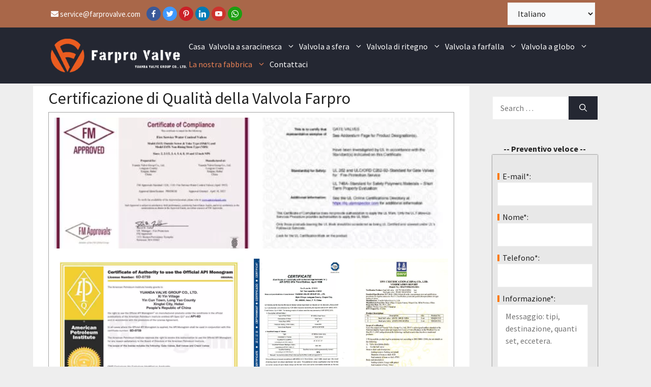

--- FILE ---
content_type: text/html; charset=UTF-8
request_url: https://www.farprovalve.com/it/quality-certification/
body_size: 29351
content:
<!DOCTYPE html>
<html lang="it" prefix="og: http://ogp.me/ns#" dir="ltr">
<head>
	<meta charset="UTF-8">
	<meta name='robots' content='index, follow, max-image-preview:large, max-snippet:-1, max-video-preview:-1' />
<meta name="viewport" content="width=device-width, initial-scale=1"><meta property="og:locale" content="it_IT" />
<meta property="og:type" content="article" />
<meta property="og:title" content="Certificazione di Qualità della Valvola Farpro" />
<meta property="og:description" content="FM Approved UL Certificate API Certificate of Authority to Use The Official API Monogram API Certificate of Conformity with Technical Requirements DNV-GL 15848 Verification Report DNV-GL Approval of Manufacturer Certificate EU CE Japan JIS Korea KC Korea KS Russia EAC" />
<meta property="og:url" content="https://www.farprovalve.com/quality-certification/" />
<meta property="og:site_name" content="Valvola Farpro" />
<meta property="og:image" content="https://www.farprovalve.com/wp-content/uploads/2023/03/Farpro-Valve-Certificate.jpg" />
<meta property="og:image:secure_url" content="https://www.farprovalve.com/wp-content/uploads/2023/03/Farpro-Valve-Certificate.jpg" />
<meta property="og:image:width" content="648" />
<meta property="og:image:height" content="803" />

	<!-- This site is optimized with the Yoast SEO plugin v26.6 - https://yoast.com/wordpress/plugins/seo/ -->
	<title>Certificazione di Qualità della Valvola Farpro - Valvola Farpro</title>
	<link rel="canonical" href="https://www.farprovalve.com/it/quality-certification/" />
	<meta property="og:locale" content="it_IT" />
	<meta property="og:type" content="article" />
	<meta property="og:title" content="Certificazione di Qualità della Valvola Farpro - Valvola Farpro" />
	<meta property="og:description" content="FM Approved UL Certificate API Certificate of Authority to Use The Official API Monogram API Certificate of Conformity with Technical Requirements DNV-GL 15848 Verification Report DNV-GL Approval of Manufacturer Certificate EU CE Japan JIS Korea KC Korea KS Russia EAC ... Leggi tutto" />
	<meta property="og:url" content="https://www.farprovalve.com/quality-certification/" />
	<meta property="og:site_name" content="Valvola Farpro" />
	<meta property="article:publisher" content="https://www.facebook.com/farprovalve" />
	<meta property="article:modified_time" content="2023-06-07T02:39:49+00:00" />
	<meta property="og:image" content="https://www.farprovalve.com/wp-content/uploads/2023/03/Farpro-Valve-Certificate.jpg" />
	<meta property="og:image:width" content="648" />
	<meta property="og:image:height" content="803" />
	<meta property="og:image:type" content="image/jpeg" />
	<meta name="twitter:card" content="summary_large_image" />
	<meta name="twitter:site" content="@esluna12" />
	<meta name="twitter:label1" content="Est. reading time" />
	<meta name="twitter:data1" content="1 minute" />
	<script type="application/ld+json" class="yoast-schema-graph">{"@context":"https://schema.org","@graph":[{"@type":"WebPage","@id":"https://www.farprovalve.com/quality-certification/","url":"https://www.farprovalve.com/quality-certification/","name":"Quality Certification of Farpro Valve - Farpro Valve","isPartOf":{"@id":"https://www.farprovalve.com/#website"},"primaryImageOfPage":{"@id":"https://www.farprovalve.com/quality-certification/#primaryimage"},"image":{"@id":"https://www.farprovalve.com/quality-certification/#primaryimage"},"thumbnailUrl":"https://www.farprovalve.com/wp-content/uploads/2023/03/Farpro-Valve-Certificate.jpg","datePublished":"2023-03-22T04:18:06+00:00","dateModified":"2023-06-07T02:39:49+00:00","breadcrumb":{"@id":"https://www.farprovalve.com/quality-certification/#breadcrumb"},"inLanguage":"it-IT","potentialAction":[{"@type":"ReadAction","target":["https://www.farprovalve.com/quality-certification/"]}]},{"@type":"ImageObject","inLanguage":"it-IT","@id":"https://www.farprovalve.com/quality-certification/#primaryimage","url":"https://www.farprovalve.com/wp-content/uploads/2023/03/Farpro-Valve-Certificate.jpg","contentUrl":"https://www.farprovalve.com/wp-content/uploads/2023/03/Farpro-Valve-Certificate.jpg","width":648,"height":803,"caption":"Farpro Valve Certificate"},{"@type":"BreadcrumbList","@id":"https://www.farprovalve.com/quality-certification/#breadcrumb","itemListElement":[{"@type":"ListItem","position":1,"name":"Home","item":"https://www.farprovalve.com/"},{"@type":"ListItem","position":2,"name":"Quality Certification of Farpro Valve"}]},{"@type":"WebSite","@id":"https://www.farprovalve.com/#website","url":"https://www.farprovalve.com/","name":"Farpro Valve","description":"Farpro Valve Group","publisher":{"@id":"https://www.farprovalve.com/#organization"},"potentialAction":[{"@type":"SearchAction","target":{"@type":"EntryPoint","urlTemplate":"https://www.farprovalve.com/?s={search_term_string}"},"query-input":{"@type":"PropertyValueSpecification","valueRequired":true,"valueName":"search_term_string"}}],"inLanguage":"it-IT"},{"@type":"Organization","@id":"https://www.farprovalve.com/#organization","name":"Farpro Valve CO., LTD.","alternateName":"Farpro Valve","url":"https://www.farprovalve.com/","logo":{"@type":"ImageObject","inLanguage":"it-IT","@id":"https://www.farprovalve.com/#/schema/logo/image/","url":"https://www.farprovalve.com/wp-content/uploads/2024/03/Farpro-Valve-logo-2.png","contentUrl":"https://www.farprovalve.com/wp-content/uploads/2024/03/Farpro-Valve-logo-2.png","width":340,"height":84,"caption":"Farpro Valve CO., LTD."},"image":{"@id":"https://www.farprovalve.com/#/schema/logo/image/"},"sameAs":["https://www.facebook.com/farprovalve","https://x.com/esluna12"]}]}</script>
	<!-- / Yoast SEO plugin. -->


<link rel='dns-prefetch' href='//use.fontawesome.com' />
<link href='https://fonts.gstatic.com' crossorigin rel='preconnect' />
<link href='https://fonts.googleapis.com' crossorigin rel='preconnect' />
<style id='wp-img-auto-sizes-contain-inline-css'>
img:is([sizes=auto i],[sizes^="auto," i]){contain-intrinsic-size:3000px 1500px}
/*# sourceURL=wp-img-auto-sizes-contain-inline-css */
</style>
<style id='classic-theme-styles-inline-css'>
/*! This file is auto-generated */
.wp-block-button__link{color:#fff;background-color:#32373c;border-radius:9999px;box-shadow:none;text-decoration:none;padding:calc(.667em + 2px) calc(1.333em + 2px);font-size:1.125em}.wp-block-file__button{background:#32373c;color:#fff;text-decoration:none}
/*# sourceURL=/wp-includes/css/classic-themes.min.css */
</style>
<link rel='stylesheet' id='contact-form-7-css' href='https://www.farprovalve.com/wp-content/plugins/contact-form-7/includes/css/styles.css?ver=6.1.4' media='all' />
<link rel='stylesheet' id='widgetopts-styles-css' href='https://www.farprovalve.com/wp-content/plugins/widget-options/assets/css/widget-options.css?ver=4.1.1' media='all' />
<link rel='stylesheet' id='essb-social-profiles-css' href='https://www.farprovalve.com/wp-content/plugins/easy-social-share-buttons3/lib/modules/social-followers-counter/assets/social-profiles.min.css?ver=8.9' media='all' />
<link rel='stylesheet' id='easy-social-share-buttons-css' href='https://www.farprovalve.com/wp-content/plugins/easy-social-share-buttons3/assets/css/easy-social-share-buttons.min.css?ver=8.9' media='all' />
<link rel='stylesheet' id='generate-widget-areas-css' href='https://www.farprovalve.com/wp-content/themes/generatepress/assets/css/components/widget-areas.min.css?ver=3.6.1' media='all' />
<link rel='stylesheet' id='generate-style-css' href='https://www.farprovalve.com/wp-content/themes/generatepress/assets/css/main.min.css?ver=3.6.1' media='all' />
<style id='generate-style-inline-css'>
.generate-page-header, .page-header-image, .page-header-image-single {display:none}
body{background-color:#eeeeee;color:var(--contrast);}a{color:var(--accent);}a:hover, a:focus{text-decoration:underline;}.entry-title a, .site-branding a, a.button, .wp-block-button__link, .main-navigation a{text-decoration:none;}a:hover, a:focus, a:active{color:#a0babd;}.grid-container{max-width:1150px;}.wp-block-group__inner-container{max-width:1150px;margin-left:auto;margin-right:auto;}:root{--contrast:#222222;--contrast-2:#575760;--contrast-3:#b2b2be;--base:#f0f0f0;--base-2:#f7f8f9;--base-3:#ffffff;--accent:#1e73be;}:root .has-contrast-color{color:var(--contrast);}:root .has-contrast-background-color{background-color:var(--contrast);}:root .has-contrast-2-color{color:var(--contrast-2);}:root .has-contrast-2-background-color{background-color:var(--contrast-2);}:root .has-contrast-3-color{color:var(--contrast-3);}:root .has-contrast-3-background-color{background-color:var(--contrast-3);}:root .has-base-color{color:var(--base);}:root .has-base-background-color{background-color:var(--base);}:root .has-base-2-color{color:var(--base-2);}:root .has-base-2-background-color{background-color:var(--base-2);}:root .has-base-3-color{color:var(--base-3);}:root .has-base-3-background-color{background-color:var(--base-3);}:root .has-accent-color{color:var(--accent);}:root .has-accent-background-color{background-color:var(--accent);}body, button, input, select, textarea{font-family:Source Sans Pro, sans-serif;font-size:16px;}body{line-height:1.5;}p{margin-bottom:1em;}h1{font-size:32px;}h2{font-size:27px;}h3{font-size:22px;}.main-navigation a, .main-navigation .menu-toggle, .main-navigation .menu-bar-items{font-size:16px;}.top-bar{background-color:#a96749;color:#ffffff;}.top-bar a{color:#ffffff;}.top-bar a:hover{color:#d9cbcb;}.site-header{background-color:#242732;}.main-title a,.main-title a:hover{color:var(--contrast);}.site-description{color:var(--contrast-2);}.mobile-menu-control-wrapper .menu-toggle,.mobile-menu-control-wrapper .menu-toggle:hover,.mobile-menu-control-wrapper .menu-toggle:focus,.has-inline-mobile-toggle #site-navigation.toggled{background-color:rgba(0, 0, 0, 0.02);}.main-navigation,.main-navigation ul ul{background-color:#242732;}.main-navigation .main-nav ul li a, .main-navigation .menu-toggle, .main-navigation .menu-bar-items{color:var(--base-3);}.main-navigation .main-nav ul li:not([class*="current-menu-"]):hover > a, .main-navigation .main-nav ul li:not([class*="current-menu-"]):focus > a, .main-navigation .main-nav ul li.sfHover:not([class*="current-menu-"]) > a, .main-navigation .menu-bar-item:hover > a, .main-navigation .menu-bar-item.sfHover > a{color:#eb5c20;}button.menu-toggle:hover,button.menu-toggle:focus{color:var(--base-3);}.main-navigation .main-nav ul li[class*="current-menu-"] > a{color:#e98154;}.navigation-search input[type="search"],.navigation-search input[type="search"]:active, .navigation-search input[type="search"]:focus, .main-navigation .main-nav ul li.search-item.active > a, .main-navigation .menu-bar-items .search-item.active > a{color:#eb5c20;}.main-navigation ul ul{background-color:#242732;}.separate-containers .inside-article, .separate-containers .comments-area, .separate-containers .page-header, .one-container .container, .separate-containers .paging-navigation, .inside-page-header{background-color:var(--base-3);}.entry-title a{color:#242732;}.entry-title a:hover{color:#9595ab;}.entry-meta{color:var(--contrast-2);}.sidebar .widget{background-color:#eeeeee;}.footer-widgets{color:var(--base-3);background-color:#242732;}.footer-widgets a{color:var(--base-3);}.footer-widgets a:hover{color:#eb5c20;}.site-info{color:var(--base-3);background-color:var(--contrast);}input[type="text"],input[type="email"],input[type="url"],input[type="password"],input[type="search"],input[type="tel"],input[type="number"],textarea,select{color:var(--contrast);background-color:var(--base-2);border-color:var(--base);}input[type="text"]:focus,input[type="email"]:focus,input[type="url"]:focus,input[type="password"]:focus,input[type="search"]:focus,input[type="tel"]:focus,input[type="number"]:focus,textarea:focus,select:focus{color:var(--contrast);background-color:var(--base-2);border-color:var(--contrast-3);}button,html input[type="button"],input[type="reset"],input[type="submit"],a.button,a.wp-block-button__link:not(.has-background){color:#ffffff;background-color:#242732;}button:hover,html input[type="button"]:hover,input[type="reset"]:hover,input[type="submit"]:hover,a.button:hover,button:focus,html input[type="button"]:focus,input[type="reset"]:focus,input[type="submit"]:focus,a.button:focus,a.wp-block-button__link:not(.has-background):active,a.wp-block-button__link:not(.has-background):focus,a.wp-block-button__link:not(.has-background):hover{color:#ffffff;background-color:#3f4047;}a.generate-back-to-top{background-color:rgba( 0,0,0,0.4 );color:#ffffff;}a.generate-back-to-top:hover,a.generate-back-to-top:focus{background-color:rgba( 0,0,0,0.6 );color:#ffffff;}:root{--gp-search-modal-bg-color:var(--base-3);--gp-search-modal-text-color:var(--contrast);--gp-search-modal-overlay-bg-color:rgba(0,0,0,0.2);}@media (max-width: 768px){.main-navigation .menu-bar-item:hover > a, .main-navigation .menu-bar-item.sfHover > a{background:none;color:var(--base-3);}}.inside-top-bar{padding:5px 100px 5px 100px;}.inside-header{padding:20px 100px 20px 100px;}.nav-below-header .main-navigation .inside-navigation.grid-container, .nav-above-header .main-navigation .inside-navigation.grid-container{padding:0px 96px 0px 96px;}.separate-containers .inside-article, .separate-containers .comments-area, .separate-containers .page-header, .separate-containers .paging-navigation, .one-container .site-content, .inside-page-header{padding:5px 30px 15px 30px;}.site-main .wp-block-group__inner-container{padding:5px 30px 15px 30px;}.separate-containers .paging-navigation{padding-top:20px;padding-bottom:20px;}.entry-content .alignwide, body:not(.no-sidebar) .entry-content .alignfull{margin-left:-30px;width:calc(100% + 60px);max-width:calc(100% + 60px);}.one-container.right-sidebar .site-main,.one-container.both-right .site-main{margin-right:30px;}.one-container.left-sidebar .site-main,.one-container.both-left .site-main{margin-left:30px;}.one-container.both-sidebars .site-main{margin:0px 30px 0px 30px;}.sidebar .widget, .page-header, .widget-area .main-navigation, .site-main > *{margin-bottom:5px;}.separate-containers .site-main{margin:5px;}.both-right .inside-left-sidebar,.both-left .inside-left-sidebar{margin-right:2px;}.both-right .inside-right-sidebar,.both-left .inside-right-sidebar{margin-left:2px;}.one-container.archive .post:not(:last-child):not(.is-loop-template-item), .one-container.blog .post:not(:last-child):not(.is-loop-template-item){padding-bottom:15px;}.separate-containers .featured-image{margin-top:5px;}.separate-containers .inside-right-sidebar, .separate-containers .inside-left-sidebar{margin-top:5px;margin-bottom:5px;}.main-navigation .main-nav ul li a,.menu-toggle,.main-navigation .menu-bar-item > a{padding-left:4px;padding-right:4px;line-height:35px;}.main-navigation .main-nav ul ul li a{padding:10px 4px 10px 4px;}.main-navigation ul ul{width:300px;}.navigation-search input[type="search"]{height:35px;}.rtl .menu-item-has-children .dropdown-menu-toggle{padding-left:4px;}.menu-item-has-children .dropdown-menu-toggle{padding-right:4px;}.rtl .main-navigation .main-nav ul li.menu-item-has-children > a{padding-right:4px;}.widget-area .widget{padding:20px 40px 20px 40px;}.inside-site-info{padding:10px 40px 10px 40px;}@media (max-width:768px){.separate-containers .inside-article, .separate-containers .comments-area, .separate-containers .page-header, .separate-containers .paging-navigation, .one-container .site-content, .inside-page-header{padding:30px;}.site-main .wp-block-group__inner-container{padding:30px;}.inside-top-bar{padding-right:30px;padding-left:30px;}.inside-header{padding-right:30px;padding-left:30px;}.widget-area .widget{padding-top:30px;padding-right:30px;padding-bottom:30px;padding-left:30px;}.footer-widgets-container{padding-top:30px;padding-right:30px;padding-bottom:30px;padding-left:30px;}.inside-site-info{padding-right:30px;padding-left:30px;}.entry-content .alignwide, body:not(.no-sidebar) .entry-content .alignfull{margin-left:-30px;width:calc(100% + 60px);max-width:calc(100% + 60px);}.one-container .site-main .paging-navigation{margin-bottom:5px;}}/* End cached CSS */.is-right-sidebar{width:25%;}.is-left-sidebar{width:30%;}.site-content .content-area{width:75%;}@media (max-width: 768px){.main-navigation .menu-toggle,.sidebar-nav-mobile:not(#sticky-placeholder){display:block;}.main-navigation ul,.gen-sidebar-nav,.main-navigation:not(.slideout-navigation):not(.toggled) .main-nav > ul,.has-inline-mobile-toggle #site-navigation .inside-navigation > *:not(.navigation-search):not(.main-nav){display:none;}.nav-align-right .inside-navigation,.nav-align-center .inside-navigation{justify-content:space-between;}.has-inline-mobile-toggle .mobile-menu-control-wrapper{display:flex;flex-wrap:wrap;}.has-inline-mobile-toggle .inside-header{flex-direction:row;text-align:left;flex-wrap:wrap;}.has-inline-mobile-toggle .header-widget,.has-inline-mobile-toggle #site-navigation{flex-basis:100%;}.nav-float-left .has-inline-mobile-toggle #site-navigation{order:10;}}
.elementor-template-full-width .site-content{display:block;}
.dynamic-author-image-rounded{border-radius:100%;}.dynamic-featured-image, .dynamic-author-image{vertical-align:middle;}.one-container.blog .dynamic-content-template:not(:last-child), .one-container.archive .dynamic-content-template:not(:last-child){padding-bottom:0px;}.dynamic-entry-excerpt > p:last-child{margin-bottom:0px;}
.main-navigation .main-nav ul li a,.menu-toggle,.main-navigation .menu-bar-item > a{transition: line-height 300ms ease}.main-navigation.toggled .main-nav > ul{background-color: #242732}.sticky-enabled .gen-sidebar-nav.is_stuck .main-navigation {margin-bottom: 0px;}.sticky-enabled .gen-sidebar-nav.is_stuck {z-index: 500;}.sticky-enabled .main-navigation.is_stuck {box-shadow: 0 2px 2px -2px rgba(0, 0, 0, .2);}.navigation-stick:not(.gen-sidebar-nav) {left: 0;right: 0;width: 100% !important;}@media (max-width: 768px){#sticky-placeholder{height:0;overflow:hidden;}.has-inline-mobile-toggle #site-navigation.toggled{margin-top:0;}.has-inline-mobile-menu #site-navigation.toggled .main-nav > ul{top:1.5em;}}.nav-float-right .navigation-stick {width: 100% !important;left: 0;}.nav-float-right .navigation-stick .navigation-branding {margin-right: auto;}.main-navigation.has-sticky-branding:not(.grid-container) .inside-navigation:not(.grid-container) .navigation-branding{margin-left: 10px;}.main-navigation.navigation-stick.has-sticky-branding .inside-navigation.grid-container{padding-left:100px;padding-right:100px;}@media (max-width:768px){.main-navigation.navigation-stick.has-sticky-branding .inside-navigation.grid-container{padding-left:0;padding-right:0;}}
.post-image:not(:first-child), .page-content:not(:first-child), .entry-content:not(:first-child), .entry-summary:not(:first-child), footer.entry-meta{margin-top:0.5em;}.post-image-above-header .inside-article div.featured-image, .post-image-above-header .inside-article div.post-image{margin-bottom:0.5em;}
/*# sourceURL=generate-style-inline-css */
</style>
<link rel='stylesheet' id='generate-google-fonts-css' href='https://fonts.googleapis.com/css?family=Source+Sans+Pro%3A200%2C200italic%2C300%2C300italic%2Cregular%2Citalic%2C600%2C600italic%2C700%2C700italic%2C900%2C900italic&#038;display=swap&#038;ver=3.6.1' media='all' />
<link rel='stylesheet' id='uacf7-frontend-style-css' href='https://www.farprovalve.com/wp-content/plugins/ultimate-addons-for-contact-form-7/assets/css/uacf7-frontend.css?ver=6.9' media='all' />
<link rel='stylesheet' id='uacf7-form-style-css' href='https://www.farprovalve.com/wp-content/plugins/ultimate-addons-for-contact-form-7/assets/css/form-style.css?ver=6.9' media='all' />
<link rel='stylesheet' id='tablepress-default-css' href='https://www.farprovalve.com/wp-content/plugins/tablepress/css/build/default.css?ver=3.2.5' media='all' />
<link rel='stylesheet' id='elementor-frontend-css' href='https://www.farprovalve.com/wp-content/plugins/elementor/assets/css/frontend-lite.min.css?ver=3.20.3' media='all' />
<link rel='stylesheet' id='swiper-css' href='https://www.farprovalve.com/wp-content/plugins/elementor/assets/lib/swiper/v8/css/swiper.min.css?ver=8.4.5' media='all' />
<link rel='stylesheet' id='elementor-post-9-css' href='https://www.farprovalve.com/wp-content/uploads/elementor/css/post-9.css?ver=1712473638' media='all' />
<link rel='stylesheet' id='elementor-pro-css' href='https://www.farprovalve.com/wp-content/plugins/elementor-pro/assets/css/frontend-lite.min.css?ver=3.20.2' media='all' />
<link rel='stylesheet' id='elementor-post-617-css' href='https://www.farprovalve.com/wp-content/uploads/elementor/css/post-617.css?ver=1712485092' media='all' />
<link rel='stylesheet' id='bfa-font-awesome-css' href='https://use.fontawesome.com/releases/v5.15.4/css/all.css?ver=2.0.3' media='all' />
<link rel='stylesheet' id='bfa-font-awesome-v4-shim-css' href='https://use.fontawesome.com/releases/v5.15.4/css/v4-shims.css?ver=2.0.3' media='all' />
<style id='bfa-font-awesome-v4-shim-inline-css'>

			@font-face {
				font-family: 'FontAwesome';
				src: url('https://use.fontawesome.com/releases/v5.15.4/webfonts/fa-brands-400.eot'),
				url('https://use.fontawesome.com/releases/v5.15.4/webfonts/fa-brands-400.eot?#iefix') format('embedded-opentype'),
				url('https://use.fontawesome.com/releases/v5.15.4/webfonts/fa-brands-400.woff2') format('woff2'),
				url('https://use.fontawesome.com/releases/v5.15.4/webfonts/fa-brands-400.woff') format('woff'),
				url('https://use.fontawesome.com/releases/v5.15.4/webfonts/fa-brands-400.ttf') format('truetype'),
				url('https://use.fontawesome.com/releases/v5.15.4/webfonts/fa-brands-400.svg#fontawesome') format('svg');
			}

			@font-face {
				font-family: 'FontAwesome';
				src: url('https://use.fontawesome.com/releases/v5.15.4/webfonts/fa-solid-900.eot'),
				url('https://use.fontawesome.com/releases/v5.15.4/webfonts/fa-solid-900.eot?#iefix') format('embedded-opentype'),
				url('https://use.fontawesome.com/releases/v5.15.4/webfonts/fa-solid-900.woff2') format('woff2'),
				url('https://use.fontawesome.com/releases/v5.15.4/webfonts/fa-solid-900.woff') format('woff'),
				url('https://use.fontawesome.com/releases/v5.15.4/webfonts/fa-solid-900.ttf') format('truetype'),
				url('https://use.fontawesome.com/releases/v5.15.4/webfonts/fa-solid-900.svg#fontawesome') format('svg');
			}

			@font-face {
				font-family: 'FontAwesome';
				src: url('https://use.fontawesome.com/releases/v5.15.4/webfonts/fa-regular-400.eot'),
				url('https://use.fontawesome.com/releases/v5.15.4/webfonts/fa-regular-400.eot?#iefix') format('embedded-opentype'),
				url('https://use.fontawesome.com/releases/v5.15.4/webfonts/fa-regular-400.woff2') format('woff2'),
				url('https://use.fontawesome.com/releases/v5.15.4/webfonts/fa-regular-400.woff') format('woff'),
				url('https://use.fontawesome.com/releases/v5.15.4/webfonts/fa-regular-400.ttf') format('truetype'),
				url('https://use.fontawesome.com/releases/v5.15.4/webfonts/fa-regular-400.svg#fontawesome') format('svg');
				unicode-range: U+F004-F005,U+F007,U+F017,U+F022,U+F024,U+F02E,U+F03E,U+F044,U+F057-F059,U+F06E,U+F070,U+F075,U+F07B-F07C,U+F080,U+F086,U+F089,U+F094,U+F09D,U+F0A0,U+F0A4-F0A7,U+F0C5,U+F0C7-F0C8,U+F0E0,U+F0EB,U+F0F3,U+F0F8,U+F0FE,U+F111,U+F118-F11A,U+F11C,U+F133,U+F144,U+F146,U+F14A,U+F14D-F14E,U+F150-F152,U+F15B-F15C,U+F164-F165,U+F185-F186,U+F191-F192,U+F1AD,U+F1C1-F1C9,U+F1CD,U+F1D8,U+F1E3,U+F1EA,U+F1F6,U+F1F9,U+F20A,U+F247-F249,U+F24D,U+F254-F25B,U+F25D,U+F267,U+F271-F274,U+F279,U+F28B,U+F28D,U+F2B5-F2B6,U+F2B9,U+F2BB,U+F2BD,U+F2C1-F2C2,U+F2D0,U+F2D2,U+F2DC,U+F2ED,U+F328,U+F358-F35B,U+F3A5,U+F3D1,U+F410,U+F4AD;
			}
		
/*# sourceURL=bfa-font-awesome-v4-shim-inline-css */
</style>
<link rel='stylesheet' id='generate-blog-css' href='https://www.farprovalve.com/wp-content/plugins/gp-premium/blog/functions/css/style.min.css?ver=2.5.5' media='all' />
<link rel='stylesheet' id='google-fonts-1-css' href='https://fonts.googleapis.com/css?family=Roboto%3A100%2C100italic%2C200%2C200italic%2C300%2C300italic%2C400%2C400italic%2C500%2C500italic%2C600%2C600italic%2C700%2C700italic%2C800%2C800italic%2C900%2C900italic%7CRoboto+Slab%3A100%2C100italic%2C200%2C200italic%2C300%2C300italic%2C400%2C400italic%2C500%2C500italic%2C600%2C600italic%2C700%2C700italic%2C800%2C800italic%2C900%2C900italic&#038;display=swap&#038;ver=6.9' media='all' />
<link rel="preconnect" href="https://fonts.gstatic.com/" crossorigin><script src="https://www.farprovalve.com/wp-includes/js/jquery/jquery.min.js?ver=3.7.1" id="jquery-core-js"></script>
<script src="https://www.farprovalve.com/wp-includes/js/jquery/jquery-migrate.min.js?ver=3.4.1" id="jquery-migrate-js"></script>
<!-- Google Tag Manager -->
<script>(function(w,d,s,l,i){w[l]=w[l]||[];w[l].push({'gtm.start':
new Date().getTime(),event:'gtm.js'});var f=d.getElementsByTagName(s)[0],
j=d.createElement(s),dl=l!='dataLayer'?'&l='+l:'';j.async=true;j.src=
'https://www.googletagmanager.com/gtm.js?id='+i+dl;f.parentNode.insertBefore(j,f);
})(window,document,'script','dataLayer','GTM-T428XTR');</script>
<!-- End Google Tag Manager -->

<script async src="https://pagead2.googlesyndication.com/pagead/js/adsbygoogle.js?client=ca-pub-1852077185503843"
     crossorigin="anonymous"></script>

<!-- Yandex.Metrika counter -->
<script type="text/javascript" >
   (function(m,e,t,r,i,k,a){m[i]=m[i]||function(){(m[i].a=m[i].a||[]).push(arguments)};
   m[i].l=1*new Date();
   for (var j = 0; j < document.scripts.length; j++) {if (document.scripts[j].src === r) { return; }}
   k=e.createElement(t),a=e.getElementsByTagName(t)[0],k.async=1,k.src=r,a.parentNode.insertBefore(k,a)})
   (window, document, "script", "https://mc.yandex.ru/metrika/tag.js", "ym");

   ym(102217335, "init", {
        clickmap:true,
        trackLinks:true,
        accurateTrackBounce:true
   });
</script>
<noscript><div><img src="https://mc.yandex.ru/watch/102217335" style="position:absolute; left:-9999px;" alt="" /></div></noscript>
<!-- /Yandex.Metrika counter -->
<meta name="google-site-verification" content="BDk2dsOsj8GxCnlznWUyh8iWSq2OLv_-eazVPHT5Qx0" />

<meta name="yandex-verification" content="526c5cd6cc8bd3ac" />
<link rel="alternate" hreflang="en" href="https://www.farprovalve.com/quality-certification/"/><link rel="alternate" hreflang="es" href="https://www.farprovalve.com/es/quality-certification/"/><link rel="alternate" hreflang="ar" href="https://www.farprovalve.com/ar/quality-certification/"/><link rel="alternate" hreflang="fr" href="https://www.farprovalve.com/fr/quality-certification/"/><link rel="alternate" hreflang="pt" href="https://www.farprovalve.com/pt/quality-certification/"/><link rel="alternate" hreflang="de" href="https://www.farprovalve.com/de/quality-certification/"/><link rel="alternate" hreflang="ko" href="https://www.farprovalve.com/ko/quality-certification/"/><link rel="alternate" hreflang="bn" href="https://www.farprovalve.com/bn/quality-certification/"/><link rel="alternate" hreflang="ru" href="https://www.farprovalve.com/ru/quality-certification/"/><link rel="alternate" hreflang="uk" href="https://www.farprovalve.com/uk/quality-certification/"/><link rel="alternate" hreflang="bg" href="https://www.farprovalve.com/bg/quality-certification/"/><link rel="alternate" hreflang="id" href="https://www.farprovalve.com/id/quality-certification/"/><link rel="alternate" hreflang="vi" href="https://www.farprovalve.com/vi/quality-certification/"/><link rel="alternate" hreflang="hu" href="https://www.farprovalve.com/hu/quality-certification/"/><link rel="alternate" hreflang="nl" href="https://www.farprovalve.com/nl/quality-certification/"/><link rel="alternate" hreflang="ms" href="https://www.farprovalve.com/ms/quality-certification/"/><link rel="alternate" hreflang="fi" href="https://www.farprovalve.com/fi/quality-certification/"/><link rel="alternate" hreflang="tr" href="https://www.farprovalve.com/tr/quality-certification/"/><link rel="alternate" hreflang="ur" href="https://www.farprovalve.com/ur/quality-certification/"/><link rel="alternate" hreflang="fa" href="https://www.farprovalve.com/fa/quality-certification/"/><link rel="alternate" hreflang="th" href="https://www.farprovalve.com/th/quality-certification/"/><link rel="alternate" hreflang="pl" href="https://www.farprovalve.com/pl/quality-certification/"/><link rel="alternate" hreflang="hr" href="https://www.farprovalve.com/hr/quality-certification/"/><meta name="generator" content="Elementor 3.20.3; features: e_optimized_assets_loading, e_optimized_css_loading, e_font_icon_svg, additional_custom_breakpoints, block_editor_assets_optimize, e_image_loading_optimization; settings: css_print_method-external, google_font-enabled, font_display-swap">
<link rel="icon" href="https://www.farprovalve.com/wp-content/uploads/2023/03/cropped-500-400-e1685935356530-32x32.jpg" sizes="32x32" />
<link rel="icon" href="https://www.farprovalve.com/wp-content/uploads/2023/03/cropped-500-400-e1685935356530-192x192.jpg" sizes="192x192" />
<link rel="apple-touch-icon" href="https://www.farprovalve.com/wp-content/uploads/2023/03/cropped-500-400-e1685935356530-180x180.jpg" />
<meta name="msapplication-TileImage" content="https://www.farprovalve.com/wp-content/uploads/2023/03/cropped-500-400-e1685935356530-270x270.jpg" />
		<style id="wp-custom-css">
			.leave-message-trailerall{background-color: #E8E8E8; height: auto;box-shadow: 0px 0px 5px 2px #c9c9c9;border: 1px solid #c9c9c9;}
.leave-message-trailer{padding: 40px;}
.leave-top{background: url(https://www.farprovalve.com/wp-content/uploads/2023/03/nuevo-blue.png) right center no-repeat; width: 100%; padding-top: 20px; line-height: 84px;}
.leave-top .leave-top-content{background: url(https://www.farprovalve.com/wp-content/uploads/2023/03/leave-email-c-bg.jpg) left 10px center no-repeat;padding-left: 30px; background-color: #fff;line-height: 33px;font-size: 16px;color: #010101;border-right: none;margin-right: 88px;margin-top: 23px;}
.leave-name{width: 45%; float: right;margin-top: 10px;}
.leave-name input{float: right;}
.leave-name .leave-name-t{background: url(https://www.farprovalve.com/wp-content/uploads/2023/03/leave-email-list.jpg) left center no-repeat;padding-left:10px;}
.leave-email{clear:both; width: 45%;float: left;margin-top: 10px;}
.leave-email .leave-email-t{background: url(https://www.farprovalve.com/wp-content/uploads/2023/03/leave-email-list.jpg) left center no-repeat;padding-left:10px;}
.leave-tel{width: 45%; float: right;}
.leave-tel input{float: right;}
.leave-tel .leave-tel-t{background: url(https://www.farprovalve.com/wp-content/uploads/2023/03/leave-email-list.jpg) left center no-repeat;padding-left:10px;}
.leave-your-country{clear:both; width: 45%;float: left;}
.leave-your-country .leave-your-country-t{background: url(https://www.farprovalve.com/wp-content/uploads/2023/03/leave-email-list.jpg) left center no-repeat;padding-left:10px;}
.leave-require{clear:both;}
.leave-require .leave-require-t{background: url(https://www.farprovalve.com/wp-content/uploads/2023/03/leave-email-list.jpg) left center no-repeat;padding-left:10px;}
.leave-require textarea{max-height: 110px; max-width: 100%;}
.leave-Send{margin-top: 20px;}
.leave-Send input[type="submit"]{ background-color: #ffa619;text-transform: uppercase; font-size:16px; padding: 8px 20px;color: #ffffff;font-weight: bold;border-radius: 2px;}
#fancybox-content .leave-email{margin-top: 0px;}
#fancybox-content .leave-name{margin-top: 0px;}
#fancybox-content .leave-name .leave-name-t{margin-left:0;} 
#fancybox-content .leave-tel .leave-tel-t{margin-left:0;}
#fancybox-content .leave-top{background:none; width: 100%; padding-top: 0px;height:auto;}
#fancybox-content .leave-top .leave-top-content{background: url(https://www.farprovalve.com/wp-content/uploads/2023/03/leave-email-c-bg.jpg) left 10px center no-repeat;padding-left: 30px; background-color: #fff;line-height: 33px;font-size: 16px;color: #010101;border: 1px solid #007130;margin-right: 0;margin-top: 0;}
.leave-Send{ text-align: center;margin-top: 20px; background-color: #f15a22 ;color:#fff;}
.leave-Send input[type="submit"]{ background-color: #f15a22 ;text-transform: uppercase; font-size:16px; padding:5px 12px;}
input[type="text"], input[type="email"], input[type="url"], input[type="password"], input[type="search"], input[type="tel"], textarea {background-color: #fff; width:100%}

@media screen and (min-width: 320px) and (max-width: 1024px){
    .leave-message-trailer{padding: 20px;}
    .leave-top{background:none; width: 100%; padding-top: 10px;line-height: 28px;height: auto;}
    .leave-top .leave-top-content{background: url(https://www.farprovalve.com/wp-content/uploads/2023/03/leave-email-c-bg.jpg) left 10px center no-repeat;padding-left: 30px; background-color: #fff;line-height: 28px;font-size: 16px;color: #010101;border: 1px solid #007130;margin-right: 0;margin-top: 0;}
    .leave-model{display:none;}
    .leave-name{clear:both; width: 100%;margin-top: 20px;}
    .leave-name input{float:none;}
    .leave-email{clear:both; width: 100%;margin-top: 0px;}
    .leave-tel{width: 100%; margin-top: 0px;}
    .leave-tel input{float: none;}
    .leave-your-country{display:none;}
    .leave-company{display:none;}
    .leave-require{clear:both; padding-top: 0px;}
    .leave-require textarea{max-height: 110px;}
}

.inside-right-sidebar .leave-message-trailerall{box-shadow: 0px 0px 2px 0px; border: none;}
.inside-right-sidebar .leave-message-trailer{padding: 10px;}
.inside-right-sidebar .leave-top{display:none;}
.inside-right-sidebar .leave-model{display:none;}
.inside-right-sidebar .leave-name{clear:both; width: 100%;margin-top: 10px;}
.inside-right-sidebar .leave-name input{float:none;}
.inside-right-sidebar .leave-email{clear:both; width: 100%;margin-top: 20px;}
.inside-right-sidebar .leave-tel{width: 100%; margin-top: 10px;}
.inside-right-sidebar .leave-tel input{float: none;}
.inside-right-sidebar .leave-your-country{display:none;}
.inside-right-sidebar .leave-company{display:none;}
.inside-right-sidebar .leave-require{clear:both; padding-top: 10px;}
.inside-right-sidebar .leave-require textarea{max-height: 140px;max-width: 95%;}
.inside-right-sidebar .leave-Send{margin-top:10px;}
.popup-content p{margin:0;}

@media screen and (max-width: 868px) {
  #left-sidebar, #right-sidebar {display: none;}
}
		</style>
		<style id='global-styles-inline-css'>
:root{--wp--preset--aspect-ratio--square: 1;--wp--preset--aspect-ratio--4-3: 4/3;--wp--preset--aspect-ratio--3-4: 3/4;--wp--preset--aspect-ratio--3-2: 3/2;--wp--preset--aspect-ratio--2-3: 2/3;--wp--preset--aspect-ratio--16-9: 16/9;--wp--preset--aspect-ratio--9-16: 9/16;--wp--preset--color--black: #000000;--wp--preset--color--cyan-bluish-gray: #abb8c3;--wp--preset--color--white: #ffffff;--wp--preset--color--pale-pink: #f78da7;--wp--preset--color--vivid-red: #cf2e2e;--wp--preset--color--luminous-vivid-orange: #ff6900;--wp--preset--color--luminous-vivid-amber: #fcb900;--wp--preset--color--light-green-cyan: #7bdcb5;--wp--preset--color--vivid-green-cyan: #00d084;--wp--preset--color--pale-cyan-blue: #8ed1fc;--wp--preset--color--vivid-cyan-blue: #0693e3;--wp--preset--color--vivid-purple: #9b51e0;--wp--preset--color--contrast: var(--contrast);--wp--preset--color--contrast-2: var(--contrast-2);--wp--preset--color--contrast-3: var(--contrast-3);--wp--preset--color--base: var(--base);--wp--preset--color--base-2: var(--base-2);--wp--preset--color--base-3: var(--base-3);--wp--preset--color--accent: var(--accent);--wp--preset--gradient--vivid-cyan-blue-to-vivid-purple: linear-gradient(135deg,rgb(6,147,227) 0%,rgb(155,81,224) 100%);--wp--preset--gradient--light-green-cyan-to-vivid-green-cyan: linear-gradient(135deg,rgb(122,220,180) 0%,rgb(0,208,130) 100%);--wp--preset--gradient--luminous-vivid-amber-to-luminous-vivid-orange: linear-gradient(135deg,rgb(252,185,0) 0%,rgb(255,105,0) 100%);--wp--preset--gradient--luminous-vivid-orange-to-vivid-red: linear-gradient(135deg,rgb(255,105,0) 0%,rgb(207,46,46) 100%);--wp--preset--gradient--very-light-gray-to-cyan-bluish-gray: linear-gradient(135deg,rgb(238,238,238) 0%,rgb(169,184,195) 100%);--wp--preset--gradient--cool-to-warm-spectrum: linear-gradient(135deg,rgb(74,234,220) 0%,rgb(151,120,209) 20%,rgb(207,42,186) 40%,rgb(238,44,130) 60%,rgb(251,105,98) 80%,rgb(254,248,76) 100%);--wp--preset--gradient--blush-light-purple: linear-gradient(135deg,rgb(255,206,236) 0%,rgb(152,150,240) 100%);--wp--preset--gradient--blush-bordeaux: linear-gradient(135deg,rgb(254,205,165) 0%,rgb(254,45,45) 50%,rgb(107,0,62) 100%);--wp--preset--gradient--luminous-dusk: linear-gradient(135deg,rgb(255,203,112) 0%,rgb(199,81,192) 50%,rgb(65,88,208) 100%);--wp--preset--gradient--pale-ocean: linear-gradient(135deg,rgb(255,245,203) 0%,rgb(182,227,212) 50%,rgb(51,167,181) 100%);--wp--preset--gradient--electric-grass: linear-gradient(135deg,rgb(202,248,128) 0%,rgb(113,206,126) 100%);--wp--preset--gradient--midnight: linear-gradient(135deg,rgb(2,3,129) 0%,rgb(40,116,252) 100%);--wp--preset--font-size--small: 13px;--wp--preset--font-size--medium: 20px;--wp--preset--font-size--large: 36px;--wp--preset--font-size--x-large: 42px;--wp--preset--spacing--20: 0.44rem;--wp--preset--spacing--30: 0.67rem;--wp--preset--spacing--40: 1rem;--wp--preset--spacing--50: 1.5rem;--wp--preset--spacing--60: 2.25rem;--wp--preset--spacing--70: 3.38rem;--wp--preset--spacing--80: 5.06rem;--wp--preset--shadow--natural: 6px 6px 9px rgba(0, 0, 0, 0.2);--wp--preset--shadow--deep: 12px 12px 50px rgba(0, 0, 0, 0.4);--wp--preset--shadow--sharp: 6px 6px 0px rgba(0, 0, 0, 0.2);--wp--preset--shadow--outlined: 6px 6px 0px -3px rgb(255, 255, 255), 6px 6px rgb(0, 0, 0);--wp--preset--shadow--crisp: 6px 6px 0px rgb(0, 0, 0);}:where(.is-layout-flex){gap: 0.5em;}:where(.is-layout-grid){gap: 0.5em;}body .is-layout-flex{display: flex;}.is-layout-flex{flex-wrap: wrap;align-items: center;}.is-layout-flex > :is(*, div){margin: 0;}body .is-layout-grid{display: grid;}.is-layout-grid > :is(*, div){margin: 0;}:where(.wp-block-columns.is-layout-flex){gap: 2em;}:where(.wp-block-columns.is-layout-grid){gap: 2em;}:where(.wp-block-post-template.is-layout-flex){gap: 1.25em;}:where(.wp-block-post-template.is-layout-grid){gap: 1.25em;}.has-black-color{color: var(--wp--preset--color--black) !important;}.has-cyan-bluish-gray-color{color: var(--wp--preset--color--cyan-bluish-gray) !important;}.has-white-color{color: var(--wp--preset--color--white) !important;}.has-pale-pink-color{color: var(--wp--preset--color--pale-pink) !important;}.has-vivid-red-color{color: var(--wp--preset--color--vivid-red) !important;}.has-luminous-vivid-orange-color{color: var(--wp--preset--color--luminous-vivid-orange) !important;}.has-luminous-vivid-amber-color{color: var(--wp--preset--color--luminous-vivid-amber) !important;}.has-light-green-cyan-color{color: var(--wp--preset--color--light-green-cyan) !important;}.has-vivid-green-cyan-color{color: var(--wp--preset--color--vivid-green-cyan) !important;}.has-pale-cyan-blue-color{color: var(--wp--preset--color--pale-cyan-blue) !important;}.has-vivid-cyan-blue-color{color: var(--wp--preset--color--vivid-cyan-blue) !important;}.has-vivid-purple-color{color: var(--wp--preset--color--vivid-purple) !important;}.has-black-background-color{background-color: var(--wp--preset--color--black) !important;}.has-cyan-bluish-gray-background-color{background-color: var(--wp--preset--color--cyan-bluish-gray) !important;}.has-white-background-color{background-color: var(--wp--preset--color--white) !important;}.has-pale-pink-background-color{background-color: var(--wp--preset--color--pale-pink) !important;}.has-vivid-red-background-color{background-color: var(--wp--preset--color--vivid-red) !important;}.has-luminous-vivid-orange-background-color{background-color: var(--wp--preset--color--luminous-vivid-orange) !important;}.has-luminous-vivid-amber-background-color{background-color: var(--wp--preset--color--luminous-vivid-amber) !important;}.has-light-green-cyan-background-color{background-color: var(--wp--preset--color--light-green-cyan) !important;}.has-vivid-green-cyan-background-color{background-color: var(--wp--preset--color--vivid-green-cyan) !important;}.has-pale-cyan-blue-background-color{background-color: var(--wp--preset--color--pale-cyan-blue) !important;}.has-vivid-cyan-blue-background-color{background-color: var(--wp--preset--color--vivid-cyan-blue) !important;}.has-vivid-purple-background-color{background-color: var(--wp--preset--color--vivid-purple) !important;}.has-black-border-color{border-color: var(--wp--preset--color--black) !important;}.has-cyan-bluish-gray-border-color{border-color: var(--wp--preset--color--cyan-bluish-gray) !important;}.has-white-border-color{border-color: var(--wp--preset--color--white) !important;}.has-pale-pink-border-color{border-color: var(--wp--preset--color--pale-pink) !important;}.has-vivid-red-border-color{border-color: var(--wp--preset--color--vivid-red) !important;}.has-luminous-vivid-orange-border-color{border-color: var(--wp--preset--color--luminous-vivid-orange) !important;}.has-luminous-vivid-amber-border-color{border-color: var(--wp--preset--color--luminous-vivid-amber) !important;}.has-light-green-cyan-border-color{border-color: var(--wp--preset--color--light-green-cyan) !important;}.has-vivid-green-cyan-border-color{border-color: var(--wp--preset--color--vivid-green-cyan) !important;}.has-pale-cyan-blue-border-color{border-color: var(--wp--preset--color--pale-cyan-blue) !important;}.has-vivid-cyan-blue-border-color{border-color: var(--wp--preset--color--vivid-cyan-blue) !important;}.has-vivid-purple-border-color{border-color: var(--wp--preset--color--vivid-purple) !important;}.has-vivid-cyan-blue-to-vivid-purple-gradient-background{background: var(--wp--preset--gradient--vivid-cyan-blue-to-vivid-purple) !important;}.has-light-green-cyan-to-vivid-green-cyan-gradient-background{background: var(--wp--preset--gradient--light-green-cyan-to-vivid-green-cyan) !important;}.has-luminous-vivid-amber-to-luminous-vivid-orange-gradient-background{background: var(--wp--preset--gradient--luminous-vivid-amber-to-luminous-vivid-orange) !important;}.has-luminous-vivid-orange-to-vivid-red-gradient-background{background: var(--wp--preset--gradient--luminous-vivid-orange-to-vivid-red) !important;}.has-very-light-gray-to-cyan-bluish-gray-gradient-background{background: var(--wp--preset--gradient--very-light-gray-to-cyan-bluish-gray) !important;}.has-cool-to-warm-spectrum-gradient-background{background: var(--wp--preset--gradient--cool-to-warm-spectrum) !important;}.has-blush-light-purple-gradient-background{background: var(--wp--preset--gradient--blush-light-purple) !important;}.has-blush-bordeaux-gradient-background{background: var(--wp--preset--gradient--blush-bordeaux) !important;}.has-luminous-dusk-gradient-background{background: var(--wp--preset--gradient--luminous-dusk) !important;}.has-pale-ocean-gradient-background{background: var(--wp--preset--gradient--pale-ocean) !important;}.has-electric-grass-gradient-background{background: var(--wp--preset--gradient--electric-grass) !important;}.has-midnight-gradient-background{background: var(--wp--preset--gradient--midnight) !important;}.has-small-font-size{font-size: var(--wp--preset--font-size--small) !important;}.has-medium-font-size{font-size: var(--wp--preset--font-size--medium) !important;}.has-large-font-size{font-size: var(--wp--preset--font-size--large) !important;}.has-x-large-font-size{font-size: var(--wp--preset--font-size--x-large) !important;}
/*# sourceURL=global-styles-inline-css */
</style>
<link rel='stylesheet' id='elementor-gallery-css' href='https://www.farprovalve.com/wp-content/plugins/elementor/assets/lib/e-gallery/css/e-gallery.min.css?ver=1.2.0' media='all' />
<meta name="translation-stats" content='{"total_phrases":315,"translated_phrases":279,"human_translated_phrases":null,"hidden_phrases":27,"hidden_translated_phrases":27,"hidden_translateable_phrases":null,"meta_phrases":49,"meta_translated_phrases":13,"time":null}'/>
</head>

<body class="wp-singular page-template-default page page-id-617 wp-custom-logo wp-embed-responsive wp-theme-generatepress post-image-aligned-center sticky-menu-slide sticky-enabled both-sticky-menu essb-8.9 right-sidebar nav-float-right separate-containers header-aligned-left dropdown-hover elementor-default elementor-kit-9 elementor-page elementor-page-617" itemtype="https://schema.org/WebPage" itemscope>
	<!-- Google Tag Manager (noscript) -->
<noscript><iframe src="https://www.googletagmanager.com/ns.html?id=GTM-T428XTR"
height="0" width="0" style="display:none;visibility:hidden"></iframe></noscript>
<!-- End Google Tag Manager (noscript) --><a class="screen-reader-text skip-link" href="#content" title="Salta al contenuto">Salta al contenuto</a>		<div class="top-bar top-bar-align-left">
			<div class="inside-top-bar">
				<aside id="custom_html-6" class="widget_text widget inner-padding widget_custom_html"><div class="textwidget custom-html-widget"><div style="font-size: 15px; line-height: 25px;"><a href="mailto:service@farprovalve.com"><i class="fa fa-envelope"></i> service@farprovalve.com</a></div></div></aside><aside id="transposh-7" class="widget inner-padding widget_transposh"><h2 class="widget-title">Traduzione</h2><span class="no_translate"><select name="lang" onchange="document.location.href=this.options[this.selectedIndex].value;"><option value="/quality-certification/">English</option><option value="/es/quality-certification/">Español</option><option value="/ar/quality-certification/">العربية</option><option value="/fr/quality-certification/">Français</option><option value="/pt/quality-certification/">Português</option><option value="/de/quality-certification/">Deutsch</option><option value="/it/quality-certification/" selected="selected">Italiano</option><option value="/ko/quality-certification/">한국어</option><option value="/bn/quality-certification/">বাংলা</option><option value="/ru/quality-certification/">Русский</option><option value="/uk/quality-certification/">Українська</option><option value="/bg/quality-certification/">Български</option><option value="/id/quality-certification/">Bahasa Indonesia</option><option value="/vi/quality-certification/">Tiếng Việt</option><option value="/hu/quality-certification/">Magyar</option><option value="/nl/quality-certification/">Nederlands</option><option value="/ms/quality-certification/">Bahasa Melayu</option><option value="/fi/quality-certification/">Suomi</option><option value="/tr/quality-certification/">Türkçe</option><option value="/ur/quality-certification/">اردو</option><option value="/fa/quality-certification/">پارسی</option><option value="/th/quality-certification/">ภาษาไทย</option><option value="/pl/quality-certification/">Polski</option><option value="/hr/quality-certification/">Hrvatski</option></select><br/></span><div id="tr_credit"></div></aside><aside id="essbsocialprofileswidget-5" class="widget inner-padding easy-social-profile-buttons-class"><h2 class="widget-title">Seguici</h2><div class="essb-social-followers-variables essb-fc-grid essb-profiles essb-fc-template-roundcolor essb-fc-profile-align-left essb-fc-profile-size-small essb-profiles-iconic"><div class="essb-fc-block essb-fc-network-facebook "><div class="essb-fc-block-icon"><i class="essb-fc-bg-facebook essb-fc-icon-circle essb-fc-icon-light"><svg class="essb-svg-icon" aria-hidden="true" role="img" focusable="false" width="32" height="32" viewBox="0 0 32 32" xmlns="http://www.w3.org/2000/svg"><path d="M18.5 32v-14.625h4.875l0.75-5.688h-5.625v-3.625c0-1.625 0.438-2.75 2.813-2.75h3v-5.063c-0.5-0.125-2.313-0.25-4.375-0.25-4.375 0-7.313 2.625-7.313 7.5v4.188h-4.938v5.688h4.938v14.625z"></path></svg></i></div><a href="https://www.facebook.com/farprovalve"  rel="noreferrer noopener nofollow" target="_blank" alt="Facebook" aria-label="Facebook"></a></div><div class="essb-fc-block essb-fc-network-twitter "><div class="essb-fc-block-icon"><i class="essb-fc-bg-twitter essb-fc-icon-circle essb-fc-icon-light"><svg class="essb-svg-icon" aria-hidden="true" role="img" focusable="false" width="32" height="32" viewBox="0 0 32 32" xmlns="http://www.w3.org/2000/svg"><path d="M28.75 9.5c0 0.25 0 0.563 0 0.813 0 8.688-6.625 18.688-18.688 18.688-3.688 0-7.188-1.063-10.063-2.938 0.5 0.063 1.063 0.063 1.563 0.063 3.063 0 5.938-1 8.188-2.813-2.875 0-5.313-1.938-6.188-4.563 0.438 0.125 0.813 0.125 1.25 0.125 0.625 0 1.188-0.063 1.75-0.188-3-0.625-5.25-3.313-5.25-6.438 0-0.063 0-0.063 0-0.125 0.875 0.5 1.875 0.813 2.938 0.813-1.75-1.125-2.938-3.188-2.938-5.438 0-1.188 0.375-2.313 0.938-3.313 3.188 4 8.063 6.625 13.5 6.875-0.125-0.5-0.188-1-0.188-1.5 0-3.625 2.938-6.563 6.563-6.563 1.938 0 3.625 0.813 4.813 2.063 1.5-0.313 2.938-0.813 4.188-1.563-0.5 1.5-1.563 2.813-2.875 3.625 1.313-0.188 2.563-0.5 3.75-1.063-0.875 1.313-2 2.5-3.25 3.438z"></path></svg></i></div><a href="https://twitter.com/esluna12"  rel="noreferrer noopener nofollow" target="_blank" alt="Twitter" aria-label="Twitter"></a></div><div class="essb-fc-block essb-fc-network-pinterest "><div class="essb-fc-block-icon"><i class="essb-fc-bg-pinterest essb-fc-icon-circle essb-fc-icon-light"><svg class="essb-svg-icon" aria-hidden="true" role="img" focusable="false" width="32" height="32" viewBox="0 0 32 32" xmlns="http://www.w3.org/2000/svg"><path d="M10.625 12.25c0-1.375 0.313-2.5 1.063-3.438 0.688-0.938 1.563-1.438 2.563-1.438 0.813 0 1.438 0.25 1.875 0.813s0.688 1.25 0.688 2.063c0 0.5-0.125 1.125-0.313 1.813-0.188 0.75-0.375 1.625-0.688 2.563-0.313 1-0.563 1.75-0.688 2.313-0.25 1-0.063 1.875 0.563 2.625 0.625 0.688 1.438 1.063 2.438 1.063 1.75 0 3.188-1 4.313-2.938 1.125-2 1.688-4.375 1.688-7.188 0-2.125-0.688-3.875-2.063-5.25-1.375-1.313-3.313-2-5.813-2-2.813 0-5.063 0.875-6.75 2.688-1.75 1.75-2.625 3.875-2.625 6.375 0 1.5 0.438 2.75 1.25 3.75 0.313 0.313 0.375 0.688 0.313 1.063-0.125 0.313-0.25 0.813-0.375 1.5-0.063 0.25-0.188 0.438-0.375 0.5s-0.375 0.063-0.563 0c-1.313-0.563-2.25-1.438-2.938-2.75s-1-2.813-1-4.5c0-1.125 0.188-2.188 0.563-3.313s0.875-2.188 1.625-3.188c0.75-1.063 1.688-1.938 2.688-2.75 1.063-0.813 2.313-1.438 3.875-1.938 1.5-0.438 3.125-0.688 4.813-0.688 1.813 0 3.438 0.313 4.938 0.938 1.5 0.563 2.813 1.375 3.813 2.375 1.063 1.063 1.813 2.188 2.438 3.5 0.563 1.313 0.875 2.688 0.875 4.063 0 3.75-0.938 6.875-2.875 9.313-1.938 2.5-4.375 3.688-7.375 3.688-1 0-1.938-0.188-2.813-0.688-0.875-0.438-1.5-1-1.875-1.688-0.688 2.938-1.125 4.688-1.313 5.25-0.375 1.438-1.25 3.188-2.688 5.25h-1.313c-0.25-2.563-0.188-4.688 0.188-6.375l2.438-10.313c-0.375-0.813-0.563-1.813-0.563-3.063z"></path></svg></i></div><a href="https://www.pinterest.com/joaquinfarpro"  rel="noreferrer noopener nofollow" target="_blank" alt="Pinterest" aria-label="Pinterest"></a></div><div class="essb-fc-block essb-fc-network-linkedin "><div class="essb-fc-block-icon"><i class="essb-fc-bg-linkedin essb-fc-icon-circle essb-fc-icon-light"><svg class="essb-svg-icon" aria-hidden="true" role="img" focusable="false" width="32" height="32" viewBox="0 0 32 32" xmlns="http://www.w3.org/2000/svg"><path d="M23.938 16.375c-0.438-0.5-1.188-0.75-2.25-0.75-1.375 0-2.313 0.438-2.875 1.188-0.563 0.813-0.813 1.938-0.813 3.375v10.938c0 0.188-0.063 0.375-0.25 0.563-0.125 0.125-0.375 0.25-0.563 0.25h-5.75c-0.188 0-0.375-0.125-0.563-0.25-0.125-0.188-0.25-0.375-0.25-0.563v-20.188c0-0.188 0.125-0.375 0.25-0.563 0.188-0.125 0.375-0.25 0.563-0.25h5.563c0.188 0 0.375 0.063 0.5 0.125s0.188 0.25 0.25 0.438c0 0.188 0.063 0.375 0.063 0.438s0 0.25 0 0.5c1.438-1.375 3.375-2 5.688-2 2.688 0 4.75 0.625 6.25 1.938 1.5 1.375 2.25 3.313 2.25 5.938v13.625c0 0.188-0.063 0.375-0.25 0.563-0.125 0.125-0.375 0.25-0.563 0.25h-5.875c-0.188 0-0.375-0.125-0.563-0.25-0.125-0.188-0.25-0.375-0.25-0.563v-12.313c0-1.063-0.188-1.875-0.563-2.438zM6.625 6.688c-0.75 0.75-1.688 1.125-2.75 1.125s-2-0.375-2.75-1.125c-0.75-0.75-1.125-1.625-1.125-2.75 0-1.063 0.375-1.938 1.125-2.688s1.688-1.188 2.75-1.188c1.063 0 2 0.438 2.75 1.188s1.125 1.625 1.125 2.688c0 1.125-0.375 2-1.125 2.75zM7.563 10.938v20.188c0 0.188-0.125 0.375-0.25 0.563-0.188 0.125-0.375 0.25-0.563 0.25h-5.75c-0.188 0-0.375-0.125-0.563-0.25-0.125-0.188-0.25-0.375-0.25-0.563v-20.188c0-0.188 0.125-0.375 0.25-0.563 0.188-0.125 0.375-0.25 0.563-0.25h5.75c0.188 0 0.375 0.125 0.563 0.25 0.125 0.188 0.25 0.375 0.25 0.563z"></path></svg></i></div><a href="https://www.linkedin.com/company/farprovalve/"  rel="noreferrer noopener nofollow" target="_blank" alt="LinkedIn" aria-label="LinkedIn"></a></div><div class="essb-fc-block essb-fc-network-youtube "><div class="essb-fc-block-icon"><i class="essb-fc-bg-youtube essb-fc-icon-circle essb-fc-icon-light"><svg class="essb-svg-icon" aria-hidden="true" role="img" focusable="false" width="32" height="32" viewBox="0 0 32 32" xmlns="http://www.w3.org/2000/svg"><path d="M31.688 9.625c0 0-0.313-2.25-1.25-3.188-1.25-1.313-2.625-1.313-3.25-1.375-4.438-0.313-11.188-0.313-11.188-0.313v0c0 0-6.75 0-11.188 0.313-0.625 0.063-2 0.063-3.25 1.375-0.938 0.938-1.25 3.188-1.25 3.188s-0.313 2.563-0.313 5.125v2.438c0 2.625 0.313 5.188 0.313 5.188s0.313 2.188 1.25 3.188c1.25 1.25 2.875 1.25 3.563 1.375 2.563 0.25 10.875 0.313 10.875 0.313s6.75 0 11.188-0.313c0.625-0.063 2-0.125 3.25-1.375 0.938-1 1.25-3.188 1.25-3.188s0.313-2.563 0.313-5.188v-2.438c0-2.563-0.313-5.125-0.313-5.125zM20.313 16.25v0l-7.563 3.938v-9l8.625 4.5z"></path></svg></i></div><a href="https://www.youtube.com/@FarproValve"  rel="noreferrer noopener nofollow" target="_blank" alt="Youtube" aria-label="YouTube"></a></div><div class="essb-fc-block essb-fc-network-whatsapp "><div class="essb-fc-block-icon"><i class="essb-fc-bg-whatsapp essb-fc-icon-circle essb-fc-icon-light"><svg class="essb-svg-icon" aria-hidden="true" role="img" focusable="false" width="32" height="32" viewBox="0 0 32 32" xmlns="http://www.w3.org/2000/svg"><path d="M27.313 4.625c-3-3-7-4.625-11.25-4.625-8.75 0-15.875 7.125-15.875 15.875 0 2.75 0.75 5.5 2.125 7.938l-2.25 8.188 8.438-2.188c2.313 1.25 4.875 1.938 7.563 1.938v0c0 0 0 0 0 0 8.75 0 15.875-7.125 15.875-15.875 0-4.25-1.625-8.25-4.625-11.25zM16.063 29.063v0c-2.375 0-4.688-0.625-6.688-1.875l-0.5-0.25-5 1.313 1.313-4.875-0.313-0.5c-1.313-2.125-2-4.5-2-7 0-7.313 5.938-13.188 13.188-13.188 3.5 0 6.813 1.375 9.313 3.875s3.875 5.813 3.875 9.313c0 7.25-5.938 13.188-13.188 13.188zM23.313 19.188c-0.438-0.188-2.375-1.188-2.75-1.313-0.313-0.125-0.625-0.188-0.875 0.188-0.25 0.438-1 1.313-1.25 1.563s-0.438 0.313-0.875 0.125c-0.375-0.188-1.625-0.625-3.188-2-1.125-1-1.938-2.313-2.188-2.75-0.25-0.375 0-0.563 0.188-0.813 0.188-0.125 0.375-0.438 0.563-0.688 0.25-0.188 0.313-0.375 0.438-0.625s0.063-0.5-0.063-0.688c-0.063-0.188-0.875-2.188-1.188-2.938-0.375-0.813-0.688-0.688-0.938-0.688-0.188 0-0.5 0-0.75 0s-0.688 0.063-1.063 0.438c-0.375 0.438-1.375 1.375-1.375 3.313 0 2 1.438 3.875 1.625 4.125s2.813 4.25 6.75 6c0.938 0.375 1.688 0.625 2.25 0.813 1 0.313 1.813 0.25 2.5 0.188 0.813-0.125 2.375-1 2.688-1.938 0.375-0.875 0.375-1.688 0.25-1.875-0.125-0.125-0.375-0.25-0.75-0.438z"></path></svg></i></div><a href="https://wa.me/8619838040477"  rel="noreferrer noopener nofollow" target="_blank" alt="WhatsApp" aria-label="WhatsApp"></a></div></div></aside>			</div>
		</div>
				<header class="site-header has-inline-mobile-toggle" id="masthead" aria-label="Site"  itemtype="https://schema.org/WPHeader" itemscope>
			<div class="inside-header">
				<div class="site-logo">
					<a href="https://www.farprovalve.com/it/" rel="home">
						<img  class="header-image is-logo-image" alt="Valvola Farpro" src="https://www.farprovalve.com/wp-content/uploads/2024/03/Farpro-Valve-logo-2.png" width="340" height="84" />
					</a>
				</div>	<nav class="main-navigation mobile-menu-control-wrapper" id="mobile-menu-control-wrapper" aria-label="Mobile Toggle">
				<button data-nav="site-navigation" class="menu-toggle" aria-controls="primary-menu" aria-expanded="false">
			<span class="gp-icon icon-menu-bars"><svg viewBox="0 0 512 512" aria-hidden="true" xmlns="http://www.w3.org/2000/svg" width="1em" height="1em"><path d="M0 96c0-13.255 10.745-24 24-24h464c13.255 0 24 10.745 24 24s-10.745 24-24 24H24c-13.255 0-24-10.745-24-24zm0 160c0-13.255 10.745-24 24-24h464c13.255 0 24 10.745 24 24s-10.745 24-24 24H24c-13.255 0-24-10.745-24-24zm0 160c0-13.255 10.745-24 24-24h464c13.255 0 24 10.745 24 24s-10.745 24-24 24H24c-13.255 0-24-10.745-24-24z" /></svg><svg viewBox="0 0 512 512" aria-hidden="true" xmlns="http://www.w3.org/2000/svg" width="1em" height="1em"><path d="M71.029 71.029c9.373-9.372 24.569-9.372 33.942 0L256 222.059l151.029-151.03c9.373-9.372 24.569-9.372 33.942 0 9.372 9.373 9.372 24.569 0 33.942L289.941 256l151.03 151.029c9.372 9.373 9.372 24.569 0 33.942-9.373 9.372-24.569 9.372-33.942 0L256 289.941l-151.029 151.03c-9.373 9.372-24.569 9.372-33.942 0-9.372-9.373-9.372-24.569 0-33.942L222.059 256 71.029 104.971c-9.372-9.373-9.372-24.569 0-33.942z" /></svg></span><span class="screen-reader-text">Menù</span>		</button>
	</nav>
			<nav class="main-navigation sub-menu-right" id="site-navigation" aria-label="Primary"  itemtype="https://schema.org/SiteNavigationElement" itemscope>
			<div class="inside-navigation grid-container">
								<button class="menu-toggle" aria-controls="primary-menu" aria-expanded="false">
					<span class="gp-icon icon-menu-bars"><svg viewBox="0 0 512 512" aria-hidden="true" xmlns="http://www.w3.org/2000/svg" width="1em" height="1em"><path d="M0 96c0-13.255 10.745-24 24-24h464c13.255 0 24 10.745 24 24s-10.745 24-24 24H24c-13.255 0-24-10.745-24-24zm0 160c0-13.255 10.745-24 24-24h464c13.255 0 24 10.745 24 24s-10.745 24-24 24H24c-13.255 0-24-10.745-24-24zm0 160c0-13.255 10.745-24 24-24h464c13.255 0 24 10.745 24 24s-10.745 24-24 24H24c-13.255 0-24-10.745-24-24z" /></svg><svg viewBox="0 0 512 512" aria-hidden="true" xmlns="http://www.w3.org/2000/svg" width="1em" height="1em"><path d="M71.029 71.029c9.373-9.372 24.569-9.372 33.942 0L256 222.059l151.029-151.03c9.373-9.372 24.569-9.372 33.942 0 9.372 9.373 9.372 24.569 0 33.942L289.941 256l151.03 151.029c9.372 9.373 9.372 24.569 0 33.942-9.373 9.372-24.569 9.372-33.942 0L256 289.941l-151.029 151.03c-9.373 9.372-24.569 9.372-33.942 0-9.372-9.373-9.372-24.569 0-33.942L222.059 256 71.029 104.971c-9.372-9.373-9.372-24.569 0-33.942z" /></svg></span><span class="screen-reader-text">Menù</span>				</button>
				<div id="primary-menu" class="main-nav"><ul id="menu-primary" class=" menu sf-menu"><li id="menu-item-2662" class="menu-item menu-item-type-post_type menu-item-object-page menu-item-home menu-item-2662"><a href="https://www.farprovalve.com/it/">Casa</a></li>
<li id="menu-item-354" class="menu-item menu-item-type-post_type menu-item-object-page menu-item-has-children menu-item-354"><a href="https://www.farprovalve.com/it/gate-valve/">Valvola a saracinesca<span role="presentation" class="dropdown-menu-toggle"><span class="gp-icon icon-arrow"><svg viewBox="0 0 330 512" aria-hidden="true" xmlns="http://www.w3.org/2000/svg" width="1em" height="1em"><path d="M305.913 197.085c0 2.266-1.133 4.815-2.833 6.514L171.087 335.593c-1.7 1.7-4.249 2.832-6.515 2.832s-4.815-1.133-6.515-2.832L26.064 203.599c-1.7-1.7-2.832-4.248-2.832-6.514s1.132-4.816 2.832-6.515l14.162-14.163c1.7-1.699 3.966-2.832 6.515-2.832 2.266 0 4.815 1.133 6.515 2.832l111.316 111.317 111.316-111.317c1.7-1.699 4.249-2.832 6.515-2.832s4.815 1.133 6.515 2.832l14.162 14.163c1.7 1.7 2.833 4.249 2.833 6.515z" /></svg></span></span></a>
<ul class="sub-menu">
	<li id="menu-item-5496" class="menu-item menu-item-type-post_type menu-item-object-page menu-item-has-children menu-item-5496"><a href="https://www.farprovalve.com/it/gate-valve/cast-iron-gate-valve/">Ghisa<span role="presentation" class="dropdown-menu-toggle"><span class="gp-icon icon-arrow-right"><svg viewBox="0 0 192 512" aria-hidden="true" xmlns="http://www.w3.org/2000/svg" width="1em" height="1em" fill-rule="evenodd" clip-rule="evenodd" stroke-linejoin="round" stroke-miterlimit="1.414"><path d="M178.425 256.001c0 2.266-1.133 4.815-2.832 6.515L43.599 394.509c-1.7 1.7-4.248 2.833-6.514 2.833s-4.816-1.133-6.515-2.833l-14.163-14.162c-1.699-1.7-2.832-3.966-2.832-6.515 0-2.266 1.133-4.815 2.832-6.515l111.317-111.316L16.407 144.685c-1.699-1.7-2.832-4.249-2.832-6.515s1.133-4.815 2.832-6.515l14.163-14.162c1.7-1.7 4.249-2.833 6.515-2.833s4.815 1.133 6.514 2.833l131.994 131.993c1.7 1.7 2.832 4.249 2.832 6.515z" fill-rule="nonzero" /></svg></span></span></a>
	<ul class="sub-menu">
		<li id="menu-item-5509" class="menu-item menu-item-type-post_type menu-item-object-page menu-item-5509"><a href="https://www.farprovalve.com/it/gate-valve/wedge-gate-valve/iron-z45x/">Valvola a saracinesca resiliente in ghisa -Z45X Z41X</a></li>
		<li id="menu-item-5506" class="menu-item menu-item-type-post_type menu-item-object-page menu-item-5506"><a href="https://www.farprovalve.com/it/gate-valve/osy-gate-valve/cast-iron-z41t/">sistema operativo&#038;Valvola a saracinesca a Y in ghisa – Z41T</a></li>
		<li id="menu-item-5505" class="menu-item menu-item-type-post_type menu-item-object-page menu-item-5505"><a href="https://www.farprovalve.com/it/gate-valve/nrs-gate-valve/cast-iron-z45t/">Valvola a saracinesca NRS in ghisa – Z45T</a></li>
		<li id="menu-item-5499" class="menu-item menu-item-type-post_type menu-item-object-page menu-item-5499"><a href="https://www.farprovalve.com/it/gate-valve/wedge-gate-valve/z42-z542-z942/">Saracinesca a doppio disco in ghisa – Z42 Z542 Z942</a></li>
		<li id="menu-item-2520" class="menu-item menu-item-type-post_type menu-item-object-page menu-item-2520"><a href="https://www.farprovalve.com/it/gate-valve/flanged-gate-valve/magnetic-cxz45x/">Valvola a saracinesca magnetica – CXZ45X</a></li>
		<li id="menu-item-5500" class="menu-item menu-item-type-post_type menu-item-object-page menu-item-5500"><a href="https://www.farprovalve.com/it/gate-valve/parallel-gate-valve/cast-iron-z944t/">Doppio cancello elettrico parallelo in ghisa – Z944T</a></li>
		<li id="menu-item-5501" class="menu-item menu-item-type-post_type menu-item-object-page menu-item-5501"><a href="https://www.farprovalve.com/it/gate-valve/parallel-gate-valve/cast-iron-z44tw/">Valvola a doppia saracinesca parallela in ghisa – Z44TW</a></li>
		<li id="menu-item-5502" class="menu-item menu-item-type-post_type menu-item-object-page menu-item-5502"><a href="https://www.farprovalve.com/it/gate-valve/nrs-gate-valve/cast-iron-z945t/">Valvola a saracinesca elettrica NRS in ghisa - Z945T</a></li>
		<li id="menu-item-5503" class="menu-item menu-item-type-post_type menu-item-object-page menu-item-5503"><a href="https://www.farprovalve.com/it/gate-valve/wedge-gate-valve/cast-iron-z445tw/">Valvola a saracinesca NRS in ghisa – Z445TW</a></li>
		<li id="menu-item-5504" class="menu-item menu-item-type-post_type menu-item-object-page menu-item-5504"><a href="https://www.farprovalve.com/it/gate-valve/flanged-gate-valve/cast-iron-z941t/">Saracinesca elettrica in ghisa – Z941T</a></li>
		<li id="menu-item-5498" class="menu-item menu-item-type-post_type menu-item-object-page menu-item-5498"><a href="https://www.farprovalve.com/it/gate-valve/nrs-gate-valve/cast-iron-mz548/">Saracinesca per gas City NRS in ghisa – MZ548</a></li>
		<li id="menu-item-2521" class="menu-item menu-item-type-post_type menu-item-object-page menu-item-2521"><a href="https://www.farprovalve.com/it/gate-valve/flanged-gate-valve/wz545/">Valvola a saracinesca orizzontale – WZ545</a></li>
	</ul>
</li>
	<li id="menu-item-5525" class="menu-item menu-item-type-post_type menu-item-object-page menu-item-has-children menu-item-5525"><a href="https://www.farprovalve.com/it/gate-valve/stainless-steel-gate-valve/">Acciaio inossidabile<span role="presentation" class="dropdown-menu-toggle"><span class="gp-icon icon-arrow-right"><svg viewBox="0 0 192 512" aria-hidden="true" xmlns="http://www.w3.org/2000/svg" width="1em" height="1em" fill-rule="evenodd" clip-rule="evenodd" stroke-linejoin="round" stroke-miterlimit="1.414"><path d="M178.425 256.001c0 2.266-1.133 4.815-2.832 6.515L43.599 394.509c-1.7 1.7-4.248 2.833-6.514 2.833s-4.816-1.133-6.515-2.833l-14.163-14.162c-1.699-1.7-2.832-3.966-2.832-6.515 0-2.266 1.133-4.815 2.832-6.515l111.317-111.316L16.407 144.685c-1.699-1.7-2.832-4.249-2.832-6.515s1.133-4.815 2.832-6.515l14.163-14.162c1.7-1.7 4.249-2.833 6.515-2.833s4.815 1.133 6.514 2.833l131.994 131.993c1.7 1.7 2.832 4.249 2.832 6.515z" fill-rule="nonzero" /></svg></span></span></a>
	<ul class="sub-menu">
		<li id="menu-item-5527" class="menu-item menu-item-type-post_type menu-item-object-page menu-item-5527"><a href="https://www.farprovalve.com/it/gate-valve/wedge-gate-valve/ss-z40w-z41w/">Valvola a saracinesca in acciaio inossidabile – Z40W Z41W</a></li>
		<li id="menu-item-5526" class="menu-item menu-item-type-post_type menu-item-object-page menu-item-5526"><a href="https://www.farprovalve.com/it/gate-valve/flanged-gate-valve/ss-gear-z541w/">Saracinesca In Acciaio Inox Gear Z541W</a></li>
		<li id="menu-item-1143" class="menu-item menu-item-type-post_type menu-item-object-page menu-item-1143"><a href="https://www.farprovalve.com/it/gate-valve/flanged-gate-valve/ss-z941w/">Saracinesca elettrica SS -Z941W</a></li>
	</ul>
</li>
	<li id="menu-item-5550" class="menu-item menu-item-type-post_type menu-item-object-page menu-item-has-children menu-item-5550"><a href="https://www.farprovalve.com/it/gate-valve/cast-steel-gate-valves/">Acciaio fuso<span role="presentation" class="dropdown-menu-toggle"><span class="gp-icon icon-arrow-right"><svg viewBox="0 0 192 512" aria-hidden="true" xmlns="http://www.w3.org/2000/svg" width="1em" height="1em" fill-rule="evenodd" clip-rule="evenodd" stroke-linejoin="round" stroke-miterlimit="1.414"><path d="M178.425 256.001c0 2.266-1.133 4.815-2.832 6.515L43.599 394.509c-1.7 1.7-4.248 2.833-6.514 2.833s-4.816-1.133-6.515-2.833l-14.163-14.162c-1.699-1.7-2.832-3.966-2.832-6.515 0-2.266 1.133-4.815 2.832-6.515l111.317-111.316L16.407 144.685c-1.699-1.7-2.832-4.249-2.832-6.515s1.133-4.815 2.832-6.515l14.163-14.162c1.7-1.7 4.249-2.833 6.515-2.833s4.815 1.133 6.514 2.833l131.994 131.993c1.7 1.7 2.832 4.249 2.832 6.515z" fill-rule="nonzero" /></svg></span></span></a>
	<ul class="sub-menu">
		<li id="menu-item-5553" class="menu-item menu-item-type-post_type menu-item-object-page menu-item-5553"><a href="https://www.farprovalve.com/it/gate-valve/wedge-gate-valve/cast-steel-sz40h-z541-z41h/">Valvola a saracinesca in acciaio fuso – Z40H Z41H</a></li>
		<li id="menu-item-6589" class="menu-item menu-item-type-post_type menu-item-object-page menu-item-6589"><a href="https://www.farprovalve.com/it/gate-valve/parallel-gate-valve/weld-parallel-z61/">Saldare la valvola a saracinesca parallela – Z61</a></li>
		<li id="menu-item-5551" class="menu-item menu-item-type-post_type menu-item-object-page menu-item-5551"><a href="https://www.farprovalve.com/it/gate-valve/knife-gate-valve/wcb-z73/">Saracinesca a coltello in acciaio fuso – Z73</a></li>
		<li id="menu-item-5552" class="menu-item menu-item-type-post_type menu-item-object-page menu-item-5552"><a href="https://www.farprovalve.com/it/gate-valve/wedge-gate-valve/wcb-z941h/">Saracinesca elettrica in acciaio fuso – Z941H</a></li>
	</ul>
</li>
	<li id="menu-item-530" class="menu-item menu-item-type-post_type menu-item-object-page menu-item-has-children menu-item-530"><a href="https://www.farprovalve.com/it/gate-valve/flanged-gate-valve/">Struttura della valvola a saracinesca<span role="presentation" class="dropdown-menu-toggle"><span class="gp-icon icon-arrow-right"><svg viewBox="0 0 192 512" aria-hidden="true" xmlns="http://www.w3.org/2000/svg" width="1em" height="1em" fill-rule="evenodd" clip-rule="evenodd" stroke-linejoin="round" stroke-miterlimit="1.414"><path d="M178.425 256.001c0 2.266-1.133 4.815-2.832 6.515L43.599 394.509c-1.7 1.7-4.248 2.833-6.514 2.833s-4.816-1.133-6.515-2.833l-14.163-14.162c-1.699-1.7-2.832-3.966-2.832-6.515 0-2.266 1.133-4.815 2.832-6.515l111.317-111.316L16.407 144.685c-1.699-1.7-2.832-4.249-2.832-6.515s1.133-4.815 2.832-6.515l14.163-14.162c1.7-1.7 4.249-2.833 6.515-2.833s4.815 1.133 6.514 2.833l131.994 131.993c1.7 1.7 2.832 4.249 2.832 6.515z" fill-rule="nonzero" /></svg></span></span></a>
	<ul class="sub-menu">
		<li id="menu-item-534" class="menu-item menu-item-type-post_type menu-item-object-page menu-item-has-children menu-item-534"><a href="https://www.farprovalve.com/it/gate-valve/wedge-gate-valve/">Valvola a saracinesca a cuneo<span role="presentation" class="dropdown-menu-toggle"><span class="gp-icon icon-arrow-right"><svg viewBox="0 0 192 512" aria-hidden="true" xmlns="http://www.w3.org/2000/svg" width="1em" height="1em" fill-rule="evenodd" clip-rule="evenodd" stroke-linejoin="round" stroke-miterlimit="1.414"><path d="M178.425 256.001c0 2.266-1.133 4.815-2.832 6.515L43.599 394.509c-1.7 1.7-4.248 2.833-6.514 2.833s-4.816-1.133-6.515-2.833l-14.163-14.162c-1.699-1.7-2.832-3.966-2.832-6.515 0-2.266 1.133-4.815 2.832-6.515l111.317-111.316L16.407 144.685c-1.699-1.7-2.832-4.249-2.832-6.515s1.133-4.815 2.832-6.515l14.163-14.162c1.7-1.7 4.249-2.833 6.515-2.833s4.815 1.133 6.514 2.833l131.994 131.993c1.7 1.7 2.832 4.249 2.832 6.515z" fill-rule="nonzero" /></svg></span></span></a>
		<ul class="sub-menu">
			<li id="menu-item-2537" class="menu-item menu-item-type-post_type menu-item-object-page menu-item-2537"><a href="https://www.farprovalve.com/it/gate-valve/wedge-gate-valve/ss-z40w-z41w/">Valvola a saracinesca a cuneo in acciaio inossidabile - Z41W</a></li>
			<li id="menu-item-2538" class="menu-item menu-item-type-post_type menu-item-object-page menu-item-2538"><a href="https://www.farprovalve.com/it/gate-valve/wedge-gate-valve/cast-steel-sz40h-z541-z41h/">Valvola a saracinesca a cuneo in acciaio fuso – Z40H Z41H</a></li>
			<li id="menu-item-2523" class="menu-item menu-item-type-post_type menu-item-object-page menu-item-2523"><a href="https://www.farprovalve.com/it/gate-valve/wedge-gate-valve/z42-z542-z942/">Valvola a saracinesca a cuneo a doppio disco in ghisa – Z42</a></li>
			<li id="menu-item-2532" class="menu-item menu-item-type-post_type menu-item-object-page menu-item-2532"><a href="https://www.farprovalve.com/it/gate-valve/wedge-gate-valve/iron-z45x/">Valvola a saracinesca a cuneo resiliente in ghisa -Z45X</a></li>
			<li id="menu-item-2528" class="menu-item menu-item-type-post_type menu-item-object-page menu-item-2528"><a href="https://www.farprovalve.com/it/gate-valve/wedge-gate-valve/cast-iron-z445tw/">Valvola a saracinesca a cuneo NRS in ghisa – Z445TW</a></li>
		</ul>
</li>
		<li id="menu-item-532" class="menu-item menu-item-type-post_type menu-item-object-page menu-item-has-children menu-item-532"><a href="https://www.farprovalve.com/it/gate-valve/osy-gate-valve/">Os&#038;y Valvola a saracinesca<span role="presentation" class="dropdown-menu-toggle"><span class="gp-icon icon-arrow-right"><svg viewBox="0 0 192 512" aria-hidden="true" xmlns="http://www.w3.org/2000/svg" width="1em" height="1em" fill-rule="evenodd" clip-rule="evenodd" stroke-linejoin="round" stroke-miterlimit="1.414"><path d="M178.425 256.001c0 2.266-1.133 4.815-2.832 6.515L43.599 394.509c-1.7 1.7-4.248 2.833-6.514 2.833s-4.816-1.133-6.515-2.833l-14.163-14.162c-1.699-1.7-2.832-3.966-2.832-6.515 0-2.266 1.133-4.815 2.832-6.515l111.317-111.316L16.407 144.685c-1.699-1.7-2.832-4.249-2.832-6.515s1.133-4.815 2.832-6.515l14.163-14.162c1.7-1.7 4.249-2.833 6.515-2.833s4.815 1.133 6.514 2.833l131.994 131.993c1.7 1.7 2.832 4.249 2.832 6.515z" fill-rule="nonzero" /></svg></span></span></a>
		<ul class="sub-menu">
			<li id="menu-item-2531" class="menu-item menu-item-type-post_type menu-item-object-page menu-item-2531"><a href="https://www.farprovalve.com/it/gate-valve/osy-gate-valve/cast-iron-z41t/">sistema operativo&#038;Valvola a saracinesca a Y in ghisa – Z41T</a></li>
			<li id="menu-item-6411" class="menu-item menu-item-type-post_type menu-item-object-page menu-item-6411"><a href="https://www.farprovalve.com/it/gate-valve/wedge-gate-valve/iron-z45x/">sistema operativo&#038;Y Valvola a saracinesca resiliente &#8211; Z41XZ45X</a></li>
			<li id="menu-item-6412" class="menu-item menu-item-type-post_type menu-item-object-page menu-item-6412"><a href="https://www.farprovalve.com/it/gate-valve/osy-gate-valve/cast-iron-z41t/">sistema operativo&#038;Valvola a saracinesca a Y – Z41T</a></li>
			<li id="menu-item-2507" class="menu-item menu-item-type-post_type menu-item-object-page menu-item-2507"><a href="https://www.farprovalve.com/it/gate-valve/osy-gate-valve/grooved-z81x/">Sistema operativo resiliente scanalato&#038;Valvola a saracinesca a Y – Z81X</a></li>
		</ul>
</li>
		<li id="menu-item-531" class="menu-item menu-item-type-post_type menu-item-object-page menu-item-has-children menu-item-531"><a href="https://www.farprovalve.com/it/gate-valve/nrs-gate-valve/">Valvola a saracinesca NRS<span role="presentation" class="dropdown-menu-toggle"><span class="gp-icon icon-arrow-right"><svg viewBox="0 0 192 512" aria-hidden="true" xmlns="http://www.w3.org/2000/svg" width="1em" height="1em" fill-rule="evenodd" clip-rule="evenodd" stroke-linejoin="round" stroke-miterlimit="1.414"><path d="M178.425 256.001c0 2.266-1.133 4.815-2.832 6.515L43.599 394.509c-1.7 1.7-4.248 2.833-6.514 2.833s-4.816-1.133-6.515-2.833l-14.163-14.162c-1.699-1.7-2.832-3.966-2.832-6.515 0-2.266 1.133-4.815 2.832-6.515l111.317-111.316L16.407 144.685c-1.699-1.7-2.832-4.249-2.832-6.515s1.133-4.815 2.832-6.515l14.163-14.162c1.7-1.7 4.249-2.833 6.515-2.833s4.815 1.133 6.514 2.833l131.994 131.993c1.7 1.7 2.832 4.249 2.832 6.515z" fill-rule="nonzero" /></svg></span></span></a>
		<ul class="sub-menu">
			<li id="menu-item-2530" class="menu-item menu-item-type-post_type menu-item-object-page menu-item-2530"><a href="https://www.farprovalve.com/it/gate-valve/nrs-gate-valve/cast-iron-z45t/">Valvola a saracinesca NRS in ghisa – Z45T</a></li>
			<li id="menu-item-2522" class="menu-item menu-item-type-post_type menu-item-object-page menu-item-2522"><a href="https://www.farprovalve.com/it/gate-valve/nrs-gate-valve/cast-iron-mz548/">Saracinesca per gas City NRS in ghisa – MZ548</a></li>
			<li id="menu-item-2508" class="menu-item menu-item-type-post_type menu-item-object-page menu-item-2508"><a href="https://www.farprovalve.com/it/gate-valve/nrs-gate-valve/grooved-z85x/">Valvola a saracinesca NRS resiliente scanalata – Z85X</a></li>
			<li id="menu-item-2524" class="menu-item menu-item-type-post_type menu-item-object-page menu-item-2524"><a href="https://www.farprovalve.com/it/gate-valve/nrs-gate-valve/cast-iron-sz45t/">Valvola a saracinesca a cuneo NRS sotterranea SZ45T</a></li>
			<li id="menu-item-2527" class="menu-item menu-item-type-post_type menu-item-object-page menu-item-2527"><a href="https://www.farprovalve.com/it/gate-valve/nrs-gate-valve/cast-iron-z945t/">Valvola a saracinesca a cuneo NRS elettrica in ghisa - Z945T</a></li>
		</ul>
</li>
		<li id="menu-item-528" class="menu-item menu-item-type-post_type menu-item-object-page menu-item-has-children menu-item-528"><a href="https://www.farprovalve.com/it/gate-valve/parallel-gate-valve/">Valvola a saracinesca a scorrimento parallelo<span role="presentation" class="dropdown-menu-toggle"><span class="gp-icon icon-arrow-right"><svg viewBox="0 0 192 512" aria-hidden="true" xmlns="http://www.w3.org/2000/svg" width="1em" height="1em" fill-rule="evenodd" clip-rule="evenodd" stroke-linejoin="round" stroke-miterlimit="1.414"><path d="M178.425 256.001c0 2.266-1.133 4.815-2.832 6.515L43.599 394.509c-1.7 1.7-4.248 2.833-6.514 2.833s-4.816-1.133-6.515-2.833l-14.163-14.162c-1.699-1.7-2.832-3.966-2.832-6.515 0-2.266 1.133-4.815 2.832-6.515l111.317-111.316L16.407 144.685c-1.699-1.7-2.832-4.249-2.832-6.515s1.133-4.815 2.832-6.515l14.163-14.162c1.7-1.7 4.249-2.833 6.515-2.833s4.815 1.133 6.514 2.833l131.994 131.993c1.7 1.7 2.832 4.249 2.832 6.515z" fill-rule="nonzero" /></svg></span></span></a>
		<ul class="sub-menu">
			<li id="menu-item-1140" class="menu-item menu-item-type-post_type menu-item-object-page menu-item-1140"><a href="https://www.farprovalve.com/it/gate-valve/parallel-gate-valve/weld-parallel-z61/">Valvola a saracinesca parallela – Z61</a></li>
			<li id="menu-item-2525" class="menu-item menu-item-type-post_type menu-item-object-page menu-item-2525"><a href="https://www.farprovalve.com/it/gate-valve/parallel-gate-valve/cast-iron-z944t/">Doppio cancello elettrico parallelo in ghisa – Z944T</a></li>
			<li id="menu-item-2526" class="menu-item menu-item-type-post_type menu-item-object-page menu-item-2526"><a href="https://www.farprovalve.com/it/gate-valve/parallel-gate-valve/cast-iron-z44tw/">Valvola a doppia saracinesca parallela in ghisa – Z44TW</a></li>
		</ul>
</li>
	</ul>
</li>
	<li id="menu-item-533" class="menu-item menu-item-type-post_type menu-item-object-page menu-item-has-children menu-item-533"><a href="https://www.farprovalve.com/it/gate-valve/knife-gate-valve/">Valvola a saracinesca a coltello<span role="presentation" class="dropdown-menu-toggle"><span class="gp-icon icon-arrow-right"><svg viewBox="0 0 192 512" aria-hidden="true" xmlns="http://www.w3.org/2000/svg" width="1em" height="1em" fill-rule="evenodd" clip-rule="evenodd" stroke-linejoin="round" stroke-miterlimit="1.414"><path d="M178.425 256.001c0 2.266-1.133 4.815-2.832 6.515L43.599 394.509c-1.7 1.7-4.248 2.833-6.514 2.833s-4.816-1.133-6.515-2.833l-14.163-14.162c-1.699-1.7-2.832-3.966-2.832-6.515 0-2.266 1.133-4.815 2.832-6.515l111.317-111.316L16.407 144.685c-1.699-1.7-2.832-4.249-2.832-6.515s1.133-4.815 2.832-6.515l14.163-14.162c1.7-1.7 4.249-2.833 6.515-2.833s4.815 1.133 6.514 2.833l131.994 131.993c1.7 1.7 2.832 4.249 2.832 6.515z" fill-rule="nonzero" /></svg></span></span></a>
	<ul class="sub-menu">
		<li id="menu-item-1141" class="menu-item menu-item-type-post_type menu-item-object-page menu-item-1141"><a href="https://www.farprovalve.com/it/gate-valve/knife-gate-valve/wcb-z73/">Saracinesca a coltello in acciaio fuso – Z73</a></li>
	</ul>
</li>
</ul>
</li>
<li id="menu-item-352" class="menu-item menu-item-type-post_type menu-item-object-page menu-item-has-children menu-item-352"><a href="https://www.farprovalve.com/it/ball-valve/">Valvola a sfera<span role="presentation" class="dropdown-menu-toggle"><span class="gp-icon icon-arrow"><svg viewBox="0 0 330 512" aria-hidden="true" xmlns="http://www.w3.org/2000/svg" width="1em" height="1em"><path d="M305.913 197.085c0 2.266-1.133 4.815-2.833 6.514L171.087 335.593c-1.7 1.7-4.249 2.832-6.515 2.832s-4.815-1.133-6.515-2.832L26.064 203.599c-1.7-1.7-2.832-4.248-2.832-6.514s1.132-4.816 2.832-6.515l14.162-14.163c1.7-1.699 3.966-2.832 6.515-2.832 2.266 0 4.815 1.133 6.515 2.832l111.316 111.317 111.316-111.317c1.7-1.699 4.249-2.832 6.515-2.832s4.815 1.133 6.515 2.832l14.162 14.163c1.7 1.7 2.833 4.249 2.833 6.515z" /></svg></span></span></a>
<ul class="sub-menu">
	<li id="menu-item-741" class="menu-item menu-item-type-post_type menu-item-object-page menu-item-has-children menu-item-741"><a href="https://www.farprovalve.com/it/ball-valve/floating-ball-valve/">Valvola a sfera galleggiante<span role="presentation" class="dropdown-menu-toggle"><span class="gp-icon icon-arrow-right"><svg viewBox="0 0 192 512" aria-hidden="true" xmlns="http://www.w3.org/2000/svg" width="1em" height="1em" fill-rule="evenodd" clip-rule="evenodd" stroke-linejoin="round" stroke-miterlimit="1.414"><path d="M178.425 256.001c0 2.266-1.133 4.815-2.832 6.515L43.599 394.509c-1.7 1.7-4.248 2.833-6.514 2.833s-4.816-1.133-6.515-2.833l-14.163-14.162c-1.699-1.7-2.832-3.966-2.832-6.515 0-2.266 1.133-4.815 2.832-6.515l111.317-111.316L16.407 144.685c-1.699-1.7-2.832-4.249-2.832-6.515s1.133-4.815 2.832-6.515l14.163-14.162c1.7-1.7 4.249-2.833 6.515-2.833s4.815 1.133 6.514 2.833l131.994 131.993c1.7 1.7 2.832 4.249 2.832 6.515z" fill-rule="nonzero" /></svg></span></span></a>
	<ul class="sub-menu">
		<li id="menu-item-1765" class="menu-item menu-item-type-post_type menu-item-object-page menu-item-1765"><a href="https://www.farprovalve.com/it/ball-valve/floating-ball-valve/q41f/">Valvola a sfera galleggiante SS – Q41F</a></li>
		<li id="menu-item-1433" class="menu-item menu-item-type-post_type menu-item-object-page menu-item-1433"><a href="https://www.farprovalve.com/it/ball-valve/floating-ball-valve/cast-steel-api-q41fc/">Valvola a sfera galleggiante WCB – Q41FC</a></li>
		<li id="menu-item-1764" class="menu-item menu-item-type-post_type menu-item-object-page menu-item-1764"><a href="https://www.farprovalve.com/it/ball-valve/floating-ball-valve/wcb-q41ni/">Valvola a sfera galleggiante WCB – Q41Ni</a></li>
	</ul>
</li>
	<li id="menu-item-739" class="menu-item menu-item-type-post_type menu-item-object-page menu-item-has-children menu-item-739"><a href="https://www.farprovalve.com/it/ball-valve/flanged-ball-valve/">Valvola a sfera flangiata<span role="presentation" class="dropdown-menu-toggle"><span class="gp-icon icon-arrow-right"><svg viewBox="0 0 192 512" aria-hidden="true" xmlns="http://www.w3.org/2000/svg" width="1em" height="1em" fill-rule="evenodd" clip-rule="evenodd" stroke-linejoin="round" stroke-miterlimit="1.414"><path d="M178.425 256.001c0 2.266-1.133 4.815-2.832 6.515L43.599 394.509c-1.7 1.7-4.248 2.833-6.514 2.833s-4.816-1.133-6.515-2.833l-14.163-14.162c-1.699-1.7-2.832-3.966-2.832-6.515 0-2.266 1.133-4.815 2.832-6.515l111.317-111.316L16.407 144.685c-1.699-1.7-2.832-4.249-2.832-6.515s1.133-4.815 2.832-6.515l14.163-14.162c1.7-1.7 4.249-2.833 6.515-2.833s4.815 1.133 6.514 2.833l131.994 131.993c1.7 1.7 2.832 4.249 2.832 6.515z" fill-rule="nonzero" /></svg></span></span></a>
	<ul class="sub-menu">
		<li id="menu-item-1434" class="menu-item menu-item-type-post_type menu-item-object-page menu-item-1434"><a href="https://www.farprovalve.com/it/ball-valve/flanged-ball-valve/gear-operated-q341/">Ingranaggio con valvola a sfera SS – Q341</a></li>
		<li id="menu-item-2517" class="menu-item menu-item-type-post_type menu-item-object-page menu-item-2517"><a href="https://www.farprovalve.com/it/ball-valve/floating-ball-valve/air-venting-carx/">Valvola a sfera di sfogo aria – CARX</a></li>
	</ul>
</li>
	<li id="menu-item-1530" class="menu-item menu-item-type-post_type menu-item-object-page menu-item-has-children menu-item-1530"><a href="https://www.farprovalve.com/it/ball-valve/welded-ball-valve/">Valvola a sfera saldata<span role="presentation" class="dropdown-menu-toggle"><span class="gp-icon icon-arrow-right"><svg viewBox="0 0 192 512" aria-hidden="true" xmlns="http://www.w3.org/2000/svg" width="1em" height="1em" fill-rule="evenodd" clip-rule="evenodd" stroke-linejoin="round" stroke-miterlimit="1.414"><path d="M178.425 256.001c0 2.266-1.133 4.815-2.832 6.515L43.599 394.509c-1.7 1.7-4.248 2.833-6.514 2.833s-4.816-1.133-6.515-2.833l-14.163-14.162c-1.699-1.7-2.832-3.966-2.832-6.515 0-2.266 1.133-4.815 2.832-6.515l111.317-111.316L16.407 144.685c-1.699-1.7-2.832-4.249-2.832-6.515s1.133-4.815 2.832-6.515l14.163-14.162c1.7-1.7 4.249-2.833 6.515-2.833s4.815 1.133 6.514 2.833l131.994 131.993c1.7 1.7 2.832 4.249 2.832 6.515z" fill-rule="nonzero" /></svg></span></span></a>
	<ul class="sub-menu">
		<li id="menu-item-2892" class="menu-item menu-item-type-post_type menu-item-object-page menu-item-2892"><a href="https://www.farprovalve.com/it/ball-valve/welded-ball-valve/steel-q61f/">Valvola a sfera in acciaio saldato – Q61F</a></li>
		<li id="menu-item-2891" class="menu-item menu-item-type-post_type menu-item-object-page menu-item-2891"><a href="https://www.farprovalve.com/it/ball-valve/welded-ball-valve/steel-q361f/">Valvola a sfera in acciaio saldato – Q361F</a></li>
		<li id="menu-item-2885" class="menu-item menu-item-type-post_type menu-item-object-page menu-item-2885"><a href="https://www.farprovalve.com/it/ball-valve/welded-ball-valve/buried-sytle/">Valvole a sfera interrate completamente saldate</a></li>
		<li id="menu-item-2890" class="menu-item menu-item-type-post_type menu-item-object-page menu-item-2890"><a href="https://www.farprovalve.com/it/ball-valve/welded-ball-valve/underground-pre-incubated/">Valvola a sfera interrata completamente saldata</a></li>
		<li id="menu-item-2889" class="menu-item menu-item-type-post_type menu-item-object-page menu-item-2889"><a href="https://www.farprovalve.com/it/ball-valve/welded-ball-valve/underground-diffusion-function/">Funzione di diffusione con valvola a sfera sotterranea</a></li>
		<li id="menu-item-2888" class="menu-item menu-item-type-post_type menu-item-object-page menu-item-2888"><a href="https://www.farprovalve.com/it/ball-valve/welded-ball-valve/female-welding/">Femmina/saldatura Sfera in acciaio completamente saldata</a></li>
		<li id="menu-item-2887" class="menu-item menu-item-type-post_type menu-item-object-page menu-item-2887"><a href="https://www.farprovalve.com/it/ball-valve/welded-ball-valve/single-welding-line/">Linea di saldatura singola Sfera completamente saldata</a></li>
		<li id="menu-item-2886" class="menu-item menu-item-type-post_type menu-item-object-page menu-item-2886"><a href="https://www.farprovalve.com/it/ball-valve/welded-ball-valve/high-pressure/">Sfera completamente saldata ad alta pressione</a></li>
	</ul>
</li>
	<li id="menu-item-740" class="menu-item menu-item-type-post_type menu-item-object-page menu-item-has-children menu-item-740"><a href="https://www.farprovalve.com/it/ball-valve/trunnion-ball-valve/">Valvola a sfera con perno<span role="presentation" class="dropdown-menu-toggle"><span class="gp-icon icon-arrow-right"><svg viewBox="0 0 192 512" aria-hidden="true" xmlns="http://www.w3.org/2000/svg" width="1em" height="1em" fill-rule="evenodd" clip-rule="evenodd" stroke-linejoin="round" stroke-miterlimit="1.414"><path d="M178.425 256.001c0 2.266-1.133 4.815-2.832 6.515L43.599 394.509c-1.7 1.7-4.248 2.833-6.514 2.833s-4.816-1.133-6.515-2.833l-14.163-14.162c-1.699-1.7-2.832-3.966-2.832-6.515 0-2.266 1.133-4.815 2.832-6.515l111.317-111.316L16.407 144.685c-1.699-1.7-2.832-4.249-2.832-6.515s1.133-4.815 2.832-6.515l14.163-14.162c1.7-1.7 4.249-2.833 6.515-2.833s4.815 1.133 6.514 2.833l131.994 131.993c1.7 1.7 2.832 4.249 2.832 6.515z" fill-rule="nonzero" /></svg></span></span></a>
	<ul class="sub-menu">
		<li id="menu-item-1763" class="menu-item menu-item-type-post_type menu-item-object-page menu-item-1763"><a href="https://www.farprovalve.com/it/ball-valve/trunnion-ball-valve/cast-steel-q347f/">Valvola a sfera montata su perno WCB – Q347F</a></li>
		<li id="menu-item-1762" class="menu-item menu-item-type-post_type menu-item-object-page menu-item-1762"><a href="https://www.farprovalve.com/it/ball-valve/trunnion-ball-valve/wcb-q47ni/">Valvola a sfera montata su perno WCB – Q47Ni</a></li>
	</ul>
</li>
	<li id="menu-item-735" class="menu-item menu-item-type-post_type menu-item-object-page menu-item-has-children menu-item-735"><a href="https://www.farprovalve.com/it/ball-valve/electric-ball-valve/">Valvola a sfera elettrica<span role="presentation" class="dropdown-menu-toggle"><span class="gp-icon icon-arrow-right"><svg viewBox="0 0 192 512" aria-hidden="true" xmlns="http://www.w3.org/2000/svg" width="1em" height="1em" fill-rule="evenodd" clip-rule="evenodd" stroke-linejoin="round" stroke-miterlimit="1.414"><path d="M178.425 256.001c0 2.266-1.133 4.815-2.832 6.515L43.599 394.509c-1.7 1.7-4.248 2.833-6.514 2.833s-4.816-1.133-6.515-2.833l-14.163-14.162c-1.699-1.7-2.832-3.966-2.832-6.515 0-2.266 1.133-4.815 2.832-6.515l111.317-111.316L16.407 144.685c-1.699-1.7-2.832-4.249-2.832-6.515s1.133-4.815 2.832-6.515l14.163-14.162c1.7-1.7 4.249-2.833 6.515-2.833s4.815 1.133 6.514 2.833l131.994 131.993c1.7 1.7 2.832 4.249 2.832 6.515z" fill-rule="nonzero" /></svg></span></span></a>
	<ul class="sub-menu">
		<li id="menu-item-1767" class="menu-item menu-item-type-post_type menu-item-object-page menu-item-1767"><a href="https://www.farprovalve.com/it/ball-valve/electric-ball-valve/ss-wcb-q941f/">Valvola a sfera elettrica – Q941F</a></li>
	</ul>
</li>
	<li id="menu-item-736" class="menu-item menu-item-type-post_type menu-item-object-page menu-item-has-children menu-item-736"><a href="https://www.farprovalve.com/it/ball-valve/pneumatic-ball-valve/">Valvola a sfera pneumatica<span role="presentation" class="dropdown-menu-toggle"><span class="gp-icon icon-arrow-right"><svg viewBox="0 0 192 512" aria-hidden="true" xmlns="http://www.w3.org/2000/svg" width="1em" height="1em" fill-rule="evenodd" clip-rule="evenodd" stroke-linejoin="round" stroke-miterlimit="1.414"><path d="M178.425 256.001c0 2.266-1.133 4.815-2.832 6.515L43.599 394.509c-1.7 1.7-4.248 2.833-6.514 2.833s-4.816-1.133-6.515-2.833l-14.163-14.162c-1.699-1.7-2.832-3.966-2.832-6.515 0-2.266 1.133-4.815 2.832-6.515l111.317-111.316L16.407 144.685c-1.699-1.7-2.832-4.249-2.832-6.515s1.133-4.815 2.832-6.515l14.163-14.162c1.7-1.7 4.249-2.833 6.515-2.833s4.815 1.133 6.514 2.833l131.994 131.993c1.7 1.7 2.832 4.249 2.832 6.515z" fill-rule="nonzero" /></svg></span></span></a>
	<ul class="sub-menu">
		<li id="menu-item-1766" class="menu-item menu-item-type-post_type menu-item-object-page menu-item-1766"><a href="https://www.farprovalve.com/it/ball-valve/pneumatic-ball-valve/stainless-steel-q641f/">Valvola a sfera pneumatica SS – Q641F</a></li>
	</ul>
</li>
	<li id="menu-item-737" class="menu-item menu-item-type-post_type menu-item-object-page menu-item-737"><a href="https://www.farprovalve.com/it/ball-valve/top-entry-ball-valve/">Valvola a sfera con ingresso dall'alto</a></li>
</ul>
</li>
<li id="menu-item-691" class="menu-item menu-item-type-post_type menu-item-object-page menu-item-has-children menu-item-691"><a href="https://www.farprovalve.com/it/check-valve/">Valvola di ritegno<span role="presentation" class="dropdown-menu-toggle"><span class="gp-icon icon-arrow"><svg viewBox="0 0 330 512" aria-hidden="true" xmlns="http://www.w3.org/2000/svg" width="1em" height="1em"><path d="M305.913 197.085c0 2.266-1.133 4.815-2.833 6.514L171.087 335.593c-1.7 1.7-4.249 2.832-6.515 2.832s-4.815-1.133-6.515-2.832L26.064 203.599c-1.7-1.7-2.832-4.248-2.832-6.514s1.132-4.816 2.832-6.515l14.162-14.163c1.7-1.699 3.966-2.832 6.515-2.832 2.266 0 4.815 1.133 6.515 2.832l111.316 111.317 111.316-111.317c1.7-1.699 4.249-2.832 6.515-2.832s4.815 1.133 6.515 2.832l14.162 14.163c1.7 1.7 2.833 4.249 2.833 6.515z" /></svg></span></span></a>
<ul class="sub-menu">
	<li id="menu-item-700" class="menu-item menu-item-type-post_type menu-item-object-page menu-item-has-children menu-item-700"><a href="https://www.farprovalve.com/it/check-valve/swing-check-valve/">Valvola di ritegno a battente<span role="presentation" class="dropdown-menu-toggle"><span class="gp-icon icon-arrow-right"><svg viewBox="0 0 192 512" aria-hidden="true" xmlns="http://www.w3.org/2000/svg" width="1em" height="1em" fill-rule="evenodd" clip-rule="evenodd" stroke-linejoin="round" stroke-miterlimit="1.414"><path d="M178.425 256.001c0 2.266-1.133 4.815-2.832 6.515L43.599 394.509c-1.7 1.7-4.248 2.833-6.514 2.833s-4.816-1.133-6.515-2.833l-14.163-14.162c-1.699-1.7-2.832-3.966-2.832-6.515 0-2.266 1.133-4.815 2.832-6.515l111.317-111.316L16.407 144.685c-1.699-1.7-2.832-4.249-2.832-6.515s1.133-4.815 2.832-6.515l14.163-14.162c1.7-1.7 4.249-2.833 6.515-2.833s4.815 1.133 6.514 2.833l131.994 131.993c1.7 1.7 2.832 4.249 2.832 6.515z" fill-rule="nonzero" /></svg></span></span></a>
	<ul class="sub-menu">
		<li id="menu-item-1437" class="menu-item menu-item-type-post_type menu-item-object-page menu-item-1437"><a href="https://www.farprovalve.com/it/check-valve/swing-check-valve/cast-steel-api-h44h/">Valvola di ritegno a battente in acciaio fuso – H44H</a></li>
		<li id="menu-item-1436" class="menu-item menu-item-type-post_type menu-item-object-page menu-item-1436"><a href="https://www.farprovalve.com/it/check-valve/swing-check-valve/stainless-steel-api-h44w/">Valvola di ritegno a battente in acciaio inossidabile – H44W</a></li>
		<li id="menu-item-2489" class="menu-item menu-item-type-post_type menu-item-object-page menu-item-2489"><a href="https://www.farprovalve.com/it/check-valve/swing-check-valve/cast-iron-h44t/">Valvola di ritegno a battente in ghisa – H44T</a></li>
	</ul>
</li>
	<li id="menu-item-698" class="menu-item menu-item-type-post_type menu-item-object-page menu-item-has-children menu-item-698"><a href="https://www.farprovalve.com/it/check-valve/lift-piston-check-valve/">Valvola di ritegno del pistone di sollevamento<span role="presentation" class="dropdown-menu-toggle"><span class="gp-icon icon-arrow-right"><svg viewBox="0 0 192 512" aria-hidden="true" xmlns="http://www.w3.org/2000/svg" width="1em" height="1em" fill-rule="evenodd" clip-rule="evenodd" stroke-linejoin="round" stroke-miterlimit="1.414"><path d="M178.425 256.001c0 2.266-1.133 4.815-2.832 6.515L43.599 394.509c-1.7 1.7-4.248 2.833-6.514 2.833s-4.816-1.133-6.515-2.833l-14.163-14.162c-1.699-1.7-2.832-3.966-2.832-6.515 0-2.266 1.133-4.815 2.832-6.515l111.317-111.316L16.407 144.685c-1.699-1.7-2.832-4.249-2.832-6.515s1.133-4.815 2.832-6.515l14.163-14.162c1.7-1.7 4.249-2.833 6.515-2.833s4.815 1.133 6.514 2.833l131.994 131.993c1.7 1.7 2.832 4.249 2.832 6.515z" fill-rule="nonzero" /></svg></span></span></a>
	<ul class="sub-menu">
		<li id="menu-item-1435" class="menu-item menu-item-type-post_type menu-item-object-page menu-item-1435"><a href="https://www.farprovalve.com/it/check-valve/lift-piston-check-valve/stainless-steel-h41w/">Valvola di ritegno in acciaio inossidabile – H41W</a></li>
		<li id="menu-item-2490" class="menu-item menu-item-type-post_type menu-item-object-page menu-item-2490"><a href="https://www.farprovalve.com/it/check-valve/lift-piston-check-valve/cast-iron-h41t/">Valvola di ritegno in ghisa – H41T</a></li>
		<li id="menu-item-2516" class="menu-item menu-item-type-post_type menu-item-object-page menu-item-2516"><a href="https://www.farprovalve.com/it/check-valve/lift-piston-check-valve/pump-control-jd745x/">Valvola di ritegno di sollevamento controllo pompa – JD745X</a></li>
	</ul>
</li>
	<li id="menu-item-699" class="menu-item menu-item-type-post_type menu-item-object-page menu-item-has-children menu-item-699"><a href="https://www.farprovalve.com/it/check-valve/wafer-check-valve/">Valvola di ritegno wafer<span role="presentation" class="dropdown-menu-toggle"><span class="gp-icon icon-arrow-right"><svg viewBox="0 0 192 512" aria-hidden="true" xmlns="http://www.w3.org/2000/svg" width="1em" height="1em" fill-rule="evenodd" clip-rule="evenodd" stroke-linejoin="round" stroke-miterlimit="1.414"><path d="M178.425 256.001c0 2.266-1.133 4.815-2.832 6.515L43.599 394.509c-1.7 1.7-4.248 2.833-6.514 2.833s-4.816-1.133-6.515-2.833l-14.163-14.162c-1.699-1.7-2.832-3.966-2.832-6.515 0-2.266 1.133-4.815 2.832-6.515l111.317-111.316L16.407 144.685c-1.699-1.7-2.832-4.249-2.832-6.515s1.133-4.815 2.832-6.515l14.163-14.162c1.7-1.7 4.249-2.833 6.515-2.833s4.815 1.133 6.514 2.833l131.994 131.993c1.7 1.7 2.832 4.249 2.832 6.515z" fill-rule="nonzero" /></svg></span></span></a>
	<ul class="sub-menu">
		<li id="menu-item-6380" class="menu-item menu-item-type-post_type menu-item-object-page menu-item-6380"><a href="https://www.farprovalve.com/it/check-valve/wafer-check-valve/check-dh77x/">Valvola di ritegno a farfalla wafer – DH77X</a></li>
	</ul>
</li>
	<li id="menu-item-697" class="menu-item menu-item-type-post_type menu-item-object-page menu-item-has-children menu-item-697"><a href="https://www.farprovalve.com/it/check-valve/ball-check-valve/">Valvola di ritegno a sfera<span role="presentation" class="dropdown-menu-toggle"><span class="gp-icon icon-arrow-right"><svg viewBox="0 0 192 512" aria-hidden="true" xmlns="http://www.w3.org/2000/svg" width="1em" height="1em" fill-rule="evenodd" clip-rule="evenodd" stroke-linejoin="round" stroke-miterlimit="1.414"><path d="M178.425 256.001c0 2.266-1.133 4.815-2.832 6.515L43.599 394.509c-1.7 1.7-4.248 2.833-6.514 2.833s-4.816-1.133-6.515-2.833l-14.163-14.162c-1.699-1.7-2.832-3.966-2.832-6.515 0-2.266 1.133-4.815 2.832-6.515l111.317-111.316L16.407 144.685c-1.699-1.7-2.832-4.249-2.832-6.515s1.133-4.815 2.832-6.515l14.163-14.162c1.7-1.7 4.249-2.833 6.515-2.833s4.815 1.133 6.514 2.833l131.994 131.993c1.7 1.7 2.832 4.249 2.832 6.515z" fill-rule="nonzero" /></svg></span></span></a>
	<ul class="sub-menu">
		<li id="menu-item-2483" class="menu-item menu-item-type-post_type menu-item-object-page menu-item-2483"><a href="https://www.farprovalve.com/it/check-valve/ball-check-valve/orbital-hq41x/">Valvola di ritegno a sfera orbitale in ghisa – HQ41X</a></li>
		<li id="menu-item-2482" class="menu-item menu-item-type-post_type menu-item-object-page menu-item-2482"><a href="https://www.farprovalve.com/it/check-valve/ball-check-valve/remote-control-sk100/">Valvola di ritegno a sfera flottante con telecomando – SK100</a></li>
		<li id="menu-item-2481" class="menu-item menu-item-type-post_type menu-item-object-page menu-item-2481"><a href="https://www.farprovalve.com/it/check-valve/ball-check-valve/adjustable-pressure-sk200/">Valvola di ritegno a sfera con riduzione della pressione regolabile – SK200</a></li>
	</ul>
</li>
	<li id="menu-item-696" class="menu-item menu-item-type-post_type menu-item-object-page menu-item-has-children menu-item-696"><a href="https://www.farprovalve.com/it/check-valve/stop-check-valve/">Arrestare la valvola di ritegno<span role="presentation" class="dropdown-menu-toggle"><span class="gp-icon icon-arrow-right"><svg viewBox="0 0 192 512" aria-hidden="true" xmlns="http://www.w3.org/2000/svg" width="1em" height="1em" fill-rule="evenodd" clip-rule="evenodd" stroke-linejoin="round" stroke-miterlimit="1.414"><path d="M178.425 256.001c0 2.266-1.133 4.815-2.832 6.515L43.599 394.509c-1.7 1.7-4.248 2.833-6.514 2.833s-4.816-1.133-6.515-2.833l-14.163-14.162c-1.699-1.7-2.832-3.966-2.832-6.515 0-2.266 1.133-4.815 2.832-6.515l111.317-111.316L16.407 144.685c-1.699-1.7-2.832-4.249-2.832-6.515s1.133-4.815 2.832-6.515l14.163-14.162c1.7-1.7 4.249-2.833 6.515-2.833s4.815 1.133 6.514 2.833l131.994 131.993c1.7 1.7 2.832 4.249 2.832 6.515z" fill-rule="nonzero" /></svg></span></span></a>
	<ul class="sub-menu">
		<li id="menu-item-2478" class="menu-item menu-item-type-post_type menu-item-object-page menu-item-2478"><a href="https://www.farprovalve.com/it/check-valve/stop-check-valve/sk400/">Valvola di ritegno per il controllo del flusso – SK400</a></li>
		<li id="menu-item-2477" class="menu-item menu-item-type-post_type menu-item-object-page menu-item-2477"><a href="https://www.farprovalve.com/it/check-valve/pressure-control-sk500/">Valvola di ritegno per il controllo della pressione – SK500</a></li>
		<li id="menu-item-2476" class="menu-item menu-item-type-post_type menu-item-object-page menu-item-2476"><a href="https://www.farprovalve.com/it/check-valve/water-pump-sk700/">Valvole di ritegno per il controllo della pompa dell'acqua – SK700</a></li>
	</ul>
</li>
	<li id="menu-item-692" class="menu-item menu-item-type-post_type menu-item-object-page menu-item-has-children menu-item-692"><a href="https://www.farprovalve.com/it/check-valve/silent-check-valve/">Valvola di ritegno silenziosa<span role="presentation" class="dropdown-menu-toggle"><span class="gp-icon icon-arrow-right"><svg viewBox="0 0 192 512" aria-hidden="true" xmlns="http://www.w3.org/2000/svg" width="1em" height="1em" fill-rule="evenodd" clip-rule="evenodd" stroke-linejoin="round" stroke-miterlimit="1.414"><path d="M178.425 256.001c0 2.266-1.133 4.815-2.832 6.515L43.599 394.509c-1.7 1.7-4.248 2.833-6.514 2.833s-4.816-1.133-6.515-2.833l-14.163-14.162c-1.699-1.7-2.832-3.966-2.832-6.515 0-2.266 1.133-4.815 2.832-6.515l111.317-111.316L16.407 144.685c-1.699-1.7-2.832-4.249-2.832-6.515s1.133-4.815 2.832-6.515l14.163-14.162c1.7-1.7 4.249-2.833 6.515-2.833s4.815 1.133 6.514 2.833l131.994 131.993c1.7 1.7 2.832 4.249 2.832 6.515z" fill-rule="nonzero" /></svg></span></span></a>
	<ul class="sub-menu">
		<li id="menu-item-2480" class="menu-item menu-item-type-post_type menu-item-object-page menu-item-2480"><a href="https://www.farprovalve.com/it/check-valve/silent-check-valve/cast-iron-hc41x/">Valvola di ritegno silenziosa flangiata in ghisa – HC41X</a></li>
		<li id="menu-item-2479" class="menu-item menu-item-type-post_type menu-item-object-page menu-item-2479"><a href="https://www.farprovalve.com/it/check-valve/silent-check-valve/slowly-close-sk300/">Valvola di ritegno silenziosa a chiusura lenta – SK300</a></li>
	</ul>
</li>
</ul>
</li>
<li id="menu-item-353" class="menu-item menu-item-type-post_type menu-item-object-page menu-item-has-children menu-item-353"><a href="https://www.farprovalve.com/it/butterfly-valve/">Valvola a farfalla<span role="presentation" class="dropdown-menu-toggle"><span class="gp-icon icon-arrow"><svg viewBox="0 0 330 512" aria-hidden="true" xmlns="http://www.w3.org/2000/svg" width="1em" height="1em"><path d="M305.913 197.085c0 2.266-1.133 4.815-2.833 6.514L171.087 335.593c-1.7 1.7-4.249 2.832-6.515 2.832s-4.815-1.133-6.515-2.832L26.064 203.599c-1.7-1.7-2.832-4.248-2.832-6.514s1.132-4.816 2.832-6.515l14.162-14.163c1.7-1.699 3.966-2.832 6.515-2.832 2.266 0 4.815 1.133 6.515 2.832l111.316 111.317 111.316-111.317c1.7-1.699 4.249-2.832 6.515-2.832s4.815 1.133 6.515 2.832l14.162 14.163c1.7 1.7 2.833 4.249 2.833 6.515z" /></svg></span></span></a>
<ul class="sub-menu">
	<li id="menu-item-713" class="menu-item menu-item-type-post_type menu-item-object-page menu-item-has-children menu-item-713"><a href="https://www.farprovalve.com/it/butterfly-valve/flanged-butterfly-valve/">Valvola a farfalla flangiata<span role="presentation" class="dropdown-menu-toggle"><span class="gp-icon icon-arrow-right"><svg viewBox="0 0 192 512" aria-hidden="true" xmlns="http://www.w3.org/2000/svg" width="1em" height="1em" fill-rule="evenodd" clip-rule="evenodd" stroke-linejoin="round" stroke-miterlimit="1.414"><path d="M178.425 256.001c0 2.266-1.133 4.815-2.832 6.515L43.599 394.509c-1.7 1.7-4.248 2.833-6.514 2.833s-4.816-1.133-6.515-2.833l-14.163-14.162c-1.699-1.7-2.832-3.966-2.832-6.515 0-2.266 1.133-4.815 2.832-6.515l111.317-111.316L16.407 144.685c-1.699-1.7-2.832-4.249-2.832-6.515s1.133-4.815 2.832-6.515l14.163-14.162c1.7-1.7 4.249-2.833 6.515-2.833s4.815 1.133 6.514 2.833l131.994 131.993c1.7 1.7 2.832 4.249 2.832 6.515z" fill-rule="nonzero" /></svg></span></span></a>
	<ul class="sub-menu">
		<li id="menu-item-2509" class="menu-item menu-item-type-post_type menu-item-object-page menu-item-2509"><a href="https://www.farprovalve.com/it/butterfly-valve/flanged-butterfly-valve/dismantling-sd342-343/">Smontaggio della valvola a farfalla – SD342/343</a></li>
		<li id="menu-item-2514" class="menu-item menu-item-type-post_type menu-item-object-page menu-item-2514"><a href="https://www.farprovalve.com/it/butterfly-valve/flanged-butterfly-valve/nbr-epdm-d341x/">Valvola a farfalla rivestita in NBR EPDM – D341X</a></li>
		<li id="menu-item-2518" class="menu-item menu-item-type-post_type menu-item-object-page menu-item-2518"><a href="https://www.farprovalve.com/it/butterfly-valve/flanged-butterfly-valve/control-flow-tl941x/">Valvola a farfalla di flusso di controllo TL941X</a></li>
		<li id="menu-item-2519" class="menu-item menu-item-type-post_type menu-item-object-page menu-item-2519"><a href="https://www.farprovalve.com/it/butterfly-valve/flanged-butterfly-valve/control-gl41h/">Valvola a farfalla di controllo – GL41H</a></li>
	</ul>
</li>
	<li id="menu-item-718" class="menu-item menu-item-type-post_type menu-item-object-page menu-item-has-children menu-item-718"><a href="https://www.farprovalve.com/it/butterfly-valve/wafer-butterfly-valve/">Valvola a farfalla wafer<span role="presentation" class="dropdown-menu-toggle"><span class="gp-icon icon-arrow-right"><svg viewBox="0 0 192 512" aria-hidden="true" xmlns="http://www.w3.org/2000/svg" width="1em" height="1em" fill-rule="evenodd" clip-rule="evenodd" stroke-linejoin="round" stroke-miterlimit="1.414"><path d="M178.425 256.001c0 2.266-1.133 4.815-2.832 6.515L43.599 394.509c-1.7 1.7-4.248 2.833-6.514 2.833s-4.816-1.133-6.515-2.833l-14.163-14.162c-1.699-1.7-2.832-3.966-2.832-6.515 0-2.266 1.133-4.815 2.832-6.515l111.317-111.316L16.407 144.685c-1.699-1.7-2.832-4.249-2.832-6.515s1.133-4.815 2.832-6.515l14.163-14.162c1.7-1.7 4.249-2.833 6.515-2.833s4.815 1.133 6.514 2.833l131.994 131.993c1.7 1.7 2.832 4.249 2.832 6.515z" fill-rule="nonzero" /></svg></span></span></a>
	<ul class="sub-menu">
		<li id="menu-item-2488" class="menu-item menu-item-type-post_type menu-item-object-page menu-item-2488"><a href="https://www.farprovalve.com/it/check-valve/wafer-check-valve/check-dh77x/">Valvola di ritegno a farfalla wafer – DH77X</a></li>
		<li id="menu-item-2513" class="menu-item menu-item-type-post_type menu-item-object-page menu-item-2513"><a href="https://www.farprovalve.com/it/butterfly-valve/wafer-butterfly-valve/handwheel-d71x/">Valvola a farfalla wafer con volantino – D371X</a></li>
		<li id="menu-item-2512" class="menu-item menu-item-type-post_type menu-item-object-page menu-item-2512"><a href="https://www.farprovalve.com/it/butterfly-valve/wafer-butterfly-valve/manual-d71x/">Valvola a farfalla wafer manuale – D71X</a></li>
		<li id="menu-item-2511" class="menu-item menu-item-type-post_type menu-item-object-page menu-item-2511"><a href="https://www.farprovalve.com/it/butterfly-valve/wafer-butterfly-valve/pneumatic-d671x/">Valvola a farfalla pneumatica wafer – D671X</a></li>
		<li id="menu-item-2510" class="menu-item menu-item-type-post_type menu-item-object-page menu-item-2510"><a href="https://www.farprovalve.com/it/butterfly-valve/wafer-butterfly-valve/electric-d971x/">Valvola a farfalla wafer elettrica – D971X</a></li>
		<li id="menu-item-2506" class="menu-item menu-item-type-post_type menu-item-object-page menu-item-2506"><a href="https://www.farprovalve.com/it/butterfly-valve/wafer-butterfly-valve/fire-monitoring-zsxdf7/">Valvola a farfalla wafer per monitoraggio incendi – ZSXDF7</a></li>
	</ul>
</li>
	<li id="menu-item-717" class="menu-item menu-item-type-post_type menu-item-object-page menu-item-717"><a href="https://www.farprovalve.com/it/butterfly-valve/lug-butterfly-valve/">Valvola a farfalla con capocorda</a></li>
	<li id="menu-item-1841" class="menu-item menu-item-type-post_type menu-item-object-page menu-item-1841"><a href="https://www.farprovalve.com/it/butterfly-valve/weld-butterfly-valve/">Valvola a farfalla a saldare</a></li>
	<li id="menu-item-716" class="menu-item menu-item-type-post_type menu-item-object-page menu-item-has-children menu-item-716"><a href="https://www.farprovalve.com/it/butterfly-valve/eccentric-butterfly-valve/">Valvola a farfalla eccentrica<span role="presentation" class="dropdown-menu-toggle"><span class="gp-icon icon-arrow-right"><svg viewBox="0 0 192 512" aria-hidden="true" xmlns="http://www.w3.org/2000/svg" width="1em" height="1em" fill-rule="evenodd" clip-rule="evenodd" stroke-linejoin="round" stroke-miterlimit="1.414"><path d="M178.425 256.001c0 2.266-1.133 4.815-2.832 6.515L43.599 394.509c-1.7 1.7-4.248 2.833-6.514 2.833s-4.816-1.133-6.515-2.833l-14.163-14.162c-1.699-1.7-2.832-3.966-2.832-6.515 0-2.266 1.133-4.815 2.832-6.515l111.317-111.316L16.407 144.685c-1.699-1.7-2.832-4.249-2.832-6.515s1.133-4.815 2.832-6.515l14.163-14.162c1.7-1.7 4.249-2.833 6.515-2.833s4.815 1.133 6.514 2.833l131.994 131.993c1.7 1.7 2.832 4.249 2.832 6.515z" fill-rule="nonzero" /></svg></span></span></a>
	<ul class="sub-menu">
		<li id="menu-item-2487" class="menu-item menu-item-type-post_type menu-item-object-page menu-item-2487"><a href="https://www.farprovalve.com/it/butterfly-valve/eccentric-butterfly-valve/flanged-xdf342/">Valvola a farfalla eccentrica – XDF342</a></li>
	</ul>
</li>
	<li id="menu-item-715" class="menu-item menu-item-type-post_type menu-item-object-page menu-item-has-children menu-item-715"><a href="https://www.farprovalve.com/it/butterfly-valve/double-offset-butterfly-valve/">Valvola a farfalla a doppio offset<span role="presentation" class="dropdown-menu-toggle"><span class="gp-icon icon-arrow-right"><svg viewBox="0 0 192 512" aria-hidden="true" xmlns="http://www.w3.org/2000/svg" width="1em" height="1em" fill-rule="evenodd" clip-rule="evenodd" stroke-linejoin="round" stroke-miterlimit="1.414"><path d="M178.425 256.001c0 2.266-1.133 4.815-2.832 6.515L43.599 394.509c-1.7 1.7-4.248 2.833-6.514 2.833s-4.816-1.133-6.515-2.833l-14.163-14.162c-1.699-1.7-2.832-3.966-2.832-6.515 0-2.266 1.133-4.815 2.832-6.515l111.317-111.316L16.407 144.685c-1.699-1.7-2.832-4.249-2.832-6.515s1.133-4.815 2.832-6.515l14.163-14.162c1.7-1.7 4.249-2.833 6.515-2.833s4.815 1.133 6.514 2.833l131.994 131.993c1.7 1.7 2.832 4.249 2.832 6.515z" fill-rule="nonzero" /></svg></span></span></a>
	<ul class="sub-menu">
		<li id="menu-item-2515" class="menu-item menu-item-type-post_type menu-item-object-page menu-item-2515"><a href="https://www.farprovalve.com/it/butterfly-valve/double-offset-butterfly-valve/d342-d942/">Valvola a farfalla a doppio offset – D942X</a></li>
	</ul>
</li>
	<li id="menu-item-714" class="menu-item menu-item-type-post_type menu-item-object-page menu-item-has-children menu-item-714"><a href="https://www.farprovalve.com/it/butterfly-valve/triple-offset-butterfly-valve/">Valvola a farfalla a triplo offset<span role="presentation" class="dropdown-menu-toggle"><span class="gp-icon icon-arrow-right"><svg viewBox="0 0 192 512" aria-hidden="true" xmlns="http://www.w3.org/2000/svg" width="1em" height="1em" fill-rule="evenodd" clip-rule="evenodd" stroke-linejoin="round" stroke-miterlimit="1.414"><path d="M178.425 256.001c0 2.266-1.133 4.815-2.832 6.515L43.599 394.509c-1.7 1.7-4.248 2.833-6.514 2.833s-4.816-1.133-6.515-2.833l-14.163-14.162c-1.699-1.7-2.832-3.966-2.832-6.515 0-2.266 1.133-4.815 2.832-6.515l111.317-111.316L16.407 144.685c-1.699-1.7-2.832-4.249-2.832-6.515s1.133-4.815 2.832-6.515l14.163-14.162c1.7-1.7 4.249-2.833 6.515-2.833s4.815 1.133 6.514 2.833l131.994 131.993c1.7 1.7 2.832 4.249 2.832 6.515z" fill-rule="nonzero" /></svg></span></span></a>
	<ul class="sub-menu">
		<li id="menu-item-1843" class="menu-item menu-item-type-post_type menu-item-object-page menu-item-1843"><a href="https://www.farprovalve.com/it/butterfly-valve/triple-offset-butterfly-valve/triple-offset-wcb-d4373/">Valvola a farfalla a triplo offset in acciaio fuso – D43 73</a></li>
		<li id="menu-item-1844" class="menu-item menu-item-type-post_type menu-item-object-page menu-item-1844"><a href="https://www.farprovalve.com/it/butterfly-valve/triple-offset-butterfly-valve/triple-offset-ss-d943/">Valvola a farfalla triplo offset in acciaio inossidabile – D943</a></li>
		<li id="menu-item-1842" class="menu-item menu-item-type-post_type menu-item-object-page menu-item-1842"><a href="https://www.farprovalve.com/it/butterfly-valve/triple-offset-butterfly-valve/elec-triple-offset-d943/">Valvola a farfalla elettrica a triplo offset – D943</a></li>
	</ul>
</li>
</ul>
</li>
<li id="menu-item-351" class="menu-item menu-item-type-post_type menu-item-object-page menu-item-has-children menu-item-351"><a href="https://www.farprovalve.com/it/globe-valve/">Valvola a globo<span role="presentation" class="dropdown-menu-toggle"><span class="gp-icon icon-arrow"><svg viewBox="0 0 330 512" aria-hidden="true" xmlns="http://www.w3.org/2000/svg" width="1em" height="1em"><path d="M305.913 197.085c0 2.266-1.133 4.815-2.833 6.514L171.087 335.593c-1.7 1.7-4.249 2.832-6.515 2.832s-4.815-1.133-6.515-2.832L26.064 203.599c-1.7-1.7-2.832-4.248-2.832-6.514s1.132-4.816 2.832-6.515l14.162-14.163c1.7-1.699 3.966-2.832 6.515-2.832 2.266 0 4.815 1.133 6.515 2.832l111.316 111.317 111.316-111.317c1.7-1.699 4.249-2.832 6.515-2.832s4.815 1.133 6.515 2.832l14.162 14.163c1.7 1.7 2.833 4.249 2.833 6.515z" /></svg></span></span></a>
<ul class="sub-menu">
	<li id="menu-item-1645" class="menu-item menu-item-type-post_type menu-item-object-page menu-item-1645"><a href="https://www.farprovalve.com/it/globe-valve/z-globe-valve/cast-steel-api-j41h/">Valvola a globo in acciaio fuso – API J41H</a></li>
	<li id="menu-item-1646" class="menu-item menu-item-type-post_type menu-item-object-page menu-item-1646"><a href="https://www.farprovalve.com/it/globe-valve/z-globe-valve/stainless-steel-api-j41w/">Valvola a globo in acciaio inossidabile – API J41W</a></li>
	<li id="menu-item-2485" class="menu-item menu-item-type-post_type menu-item-object-page menu-item-2485"><a href="https://www.farprovalve.com/it/globe-valve/z-globe-valve/cast-iron-j41t/">Valvola a globo in ghisa – J41T</a></li>
	<li id="menu-item-749" class="menu-item menu-item-type-post_type menu-item-object-page menu-item-749"><a href="https://www.farprovalve.com/it/globe-valve/z-globe-valve/">Valvola a globo tipo Z</a></li>
	<li id="menu-item-751" class="menu-item menu-item-type-post_type menu-item-object-page menu-item-751"><a href="https://www.farprovalve.com/it/globe-valve/angle-globe-valve/">Valvola a globo ad angolo</a></li>
	<li id="menu-item-750" class="menu-item menu-item-type-post_type menu-item-object-page menu-item-has-children menu-item-750"><a href="https://www.farprovalve.com/it/globe-valve/y-globe-valve/">Valvola a globo di tipo Y<span role="presentation" class="dropdown-menu-toggle"><span class="gp-icon icon-arrow-right"><svg viewBox="0 0 192 512" aria-hidden="true" xmlns="http://www.w3.org/2000/svg" width="1em" height="1em" fill-rule="evenodd" clip-rule="evenodd" stroke-linejoin="round" stroke-miterlimit="1.414"><path d="M178.425 256.001c0 2.266-1.133 4.815-2.832 6.515L43.599 394.509c-1.7 1.7-4.248 2.833-6.514 2.833s-4.816-1.133-6.515-2.833l-14.163-14.162c-1.699-1.7-2.832-3.966-2.832-6.515 0-2.266 1.133-4.815 2.832-6.515l111.317-111.316L16.407 144.685c-1.699-1.7-2.832-4.249-2.832-6.515s1.133-4.815 2.832-6.515l14.163-14.162c1.7-1.7 4.249-2.833 6.515-2.833s4.815 1.133 6.514 2.833l131.994 131.993c1.7 1.7 2.832 4.249 2.832 6.515z" fill-rule="nonzero" /></svg></span></span></a>
	<ul class="sub-menu">
		<li id="menu-item-2486" class="menu-item menu-item-type-post_type menu-item-object-page menu-item-2486"><a href="https://www.farprovalve.com/it/globe-valve/y-globe-valve/digital-sp45f/">Valvola a guanto di tipo Y con bilanciamento digitale – SP45F</a></li>
	</ul>
</li>
	<li id="menu-item-2484" class="menu-item menu-item-type-post_type menu-item-object-page menu-item-2484"><a href="https://www.farprovalve.com/it/globe-valve/z-globe-valve/flow-control-t40f/">Valvola a globo per il controllo del flusso – T40F</a></li>
</ul>
</li>
<li id="menu-item-662" class="menu-item menu-item-type-post_type menu-item-object-page current-menu-ancestor current-menu-parent current_page_parent current_page_ancestor menu-item-has-children menu-item-662"><a href="https://www.farprovalve.com/it/company/">La nostra fabbrica<span role="presentation" class="dropdown-menu-toggle"><span class="gp-icon icon-arrow"><svg viewBox="0 0 330 512" aria-hidden="true" xmlns="http://www.w3.org/2000/svg" width="1em" height="1em"><path d="M305.913 197.085c0 2.266-1.133 4.815-2.833 6.514L171.087 335.593c-1.7 1.7-4.249 2.832-6.515 2.832s-4.815-1.133-6.515-2.832L26.064 203.599c-1.7-1.7-2.832-4.248-2.832-6.514s1.132-4.816 2.832-6.515l14.162-14.163c1.7-1.699 3.966-2.832 6.515-2.832 2.266 0 4.815 1.133 6.515 2.832l111.316 111.317 111.316-111.317c1.7-1.699 4.249-2.832 6.515-2.832s4.815 1.133 6.515 2.832l14.162 14.163c1.7 1.7 2.833 4.249 2.833 6.515z" /></svg></span></span></a>
<ul class="sub-menu">
	<li id="menu-item-6791" class="menu-item menu-item-type-post_type menu-item-object-page menu-item-6791"><a href="https://www.farprovalve.com/it/brass-valve/">Valvola in ottone</a></li>
	<li id="menu-item-5695" class="menu-item menu-item-type-post_type menu-item-object-page menu-item-has-children menu-item-5695"><a href="https://www.farprovalve.com/it/types-of-expansion-joint-pipes/">Giunto di dilatazione<span role="presentation" class="dropdown-menu-toggle"><span class="gp-icon icon-arrow-right"><svg viewBox="0 0 192 512" aria-hidden="true" xmlns="http://www.w3.org/2000/svg" width="1em" height="1em" fill-rule="evenodd" clip-rule="evenodd" stroke-linejoin="round" stroke-miterlimit="1.414"><path d="M178.425 256.001c0 2.266-1.133 4.815-2.832 6.515L43.599 394.509c-1.7 1.7-4.248 2.833-6.514 2.833s-4.816-1.133-6.515-2.833l-14.163-14.162c-1.699-1.7-2.832-3.966-2.832-6.515 0-2.266 1.133-4.815 2.832-6.515l111.317-111.316L16.407 144.685c-1.699-1.7-2.832-4.249-2.832-6.515s1.133-4.815 2.832-6.515l14.163-14.162c1.7-1.7 4.249-2.833 6.515-2.833s4.815 1.133 6.514 2.833l131.994 131.993c1.7 1.7 2.832 4.249 2.832 6.515z" fill-rule="nonzero" /></svg></span></span></a>
	<ul class="sub-menu">
		<li id="menu-item-5697" class="menu-item menu-item-type-post_type menu-item-object-page menu-item-5697"><a href="https://www.farprovalve.com/it/bellows-expansion-joint-in-piping/">Giunto di dilatazione a soffietto</a></li>
		<li id="menu-item-5696" class="menu-item menu-item-type-post_type menu-item-object-page menu-item-5696"><a href="https://www.farprovalve.com/it/farpro-rubber-expansion-joints-flexible-joint-for-pipe/">Giunti di dilatazione in gomma</a></li>
		<li id="menu-item-5698" class="menu-item menu-item-type-post_type menu-item-object-page menu-item-5698"><a href="https://www.farprovalve.com/it/top-metal-expansion-joint-manufacturers-farpro-valve/">Giunto di dilatazione in metallo</a></li>
		<li id="menu-item-5699" class="menu-item menu-item-type-post_type menu-item-object-page menu-item-5699"><a href="https://www.farprovalve.com/it/flanged-dismantling-joint/">Giunto di smontaggio flangiato</a></li>
	</ul>
</li>
	<li id="menu-item-2929" class="menu-item menu-item-type-taxonomy menu-item-object-category menu-item-2929"><a href="https://www.farprovalve.com/it/category/industrial-valve-types/">Altre valvole standard</a></li>
	<li id="menu-item-5962" class="menu-item menu-item-type-taxonomy menu-item-object-category menu-item-5962"><a href="https://www.farprovalve.com/it/category/valve-information/">Blog sulle valvole</a></li>
	<li id="menu-item-2923" class="menu-item menu-item-type-taxonomy menu-item-object-category menu-item-2923"><a href="https://www.farprovalve.com/it/category/industrial-valve-news/">Notizia</a></li>
	<li id="menu-item-3565" class="menu-item menu-item-type-post_type menu-item-object-page menu-item-3565"><a href="https://www.farprovalve.com/it/valve-application-case/">Applicazione e caso</a></li>
	<li id="menu-item-661" class="menu-item menu-item-type-post_type menu-item-object-page current-menu-item page_item page-item-617 current_page_item menu-item-661"><a href="https://www.farprovalve.com/it/quality-certification/" aria-current="page">Certificazione di qualità</a></li>
</ul>
</li>
<li id="menu-item-369" class="menu-item menu-item-type-post_type menu-item-object-page menu-item-369"><a href="https://www.farprovalve.com/it/contact-us/">Contattaci</a></li>
</ul></div>			</div>
		</nav>
					</div>
		</header>
		<div class="featured-image page-header-image  grid-container grid-parent">
				<img width="648" height="803" src="https://www.farprovalve.com/wp-content/uploads/2023/03/Farpro-Valve-Certificate.jpg" class="attachment-full size-full" alt="Certificato della valvola Farpro" itemprop="image" decoding="async" srcset="https://www.farprovalve.com/wp-content/uploads/2023/03/Farpro-Valve-Certificate.jpg 648w, https://www.farprovalve.com/wp-content/uploads/2023/03/Farpro-Valve-Certificate-242x300.jpg 242w" sizes="(max-width: 648px) 100vw, 648px" />
			</div>
	<div class="site grid-container container hfeed" id="page">
				<div class="site-content" id="content">
			
	<div class="content-area" id="primary">
		<main class="site-main" id="main">
			
<article id="post-617" class="post-617 page type-page status-publish has-post-thumbnail infinite-scroll-item" itemtype="https://schema.org/CreativeWork" itemscope>
	<div class="inside-article">
		
			<header class="entry-header">
				<h1 class="entry-title" itemprop="headline">Certificazione di Qualità della Valvola Farpro</h1>			</header>

			
		<div class="entry-content" itemprop="text">
					<div data-elementor-type="wp-page" data-elementor-id="617" class="elementor elementor-617" data-elementor-post-type="page">
						<section class="elementor-section elementor-top-section elementor-element elementor-element-d536619 elementor-section-boxed elementor-section-height-default elementor-section-height-default" data-id="d536619" data-element_type="section">
						<div class="elementor-container elementor-column-gap-default">
					<div class="elementor-column elementor-col-100 elementor-top-column elementor-element elementor-element-dc1269b" data-id="dc1269b" data-element_type="column">
			<div class="elementor-widget-wrap elementor-element-populated">
						<div class="elementor-element elementor-element-aa9afd9 elementor-widget elementor-widget-gallery" data-id="aa9afd9" data-element_type="widget" data-settings="{&quot;columns&quot;:2,&quot;gap&quot;:{&quot;unit&quot;:&quot;px&quot;,&quot;size&quot;:5,&quot;sizes&quot;:[]},&quot;overlay_title&quot;:&quot;title&quot;,&quot;lazyload&quot;:&quot;yes&quot;,&quot;gallery_layout&quot;:&quot;grid&quot;,&quot;columns_tablet&quot;:2,&quot;columns_mobile&quot;:1,&quot;gap_tablet&quot;:{&quot;unit&quot;:&quot;px&quot;,&quot;size&quot;:10,&quot;sizes&quot;:[]},&quot;gap_mobile&quot;:{&quot;unit&quot;:&quot;px&quot;,&quot;size&quot;:10,&quot;sizes&quot;:[]},&quot;link_to&quot;:&quot;file&quot;,&quot;aspect_ratio&quot;:&quot;3:2&quot;,&quot;overlay_background&quot;:&quot;yes&quot;,&quot;content_hover_animation&quot;:&quot;fade-in&quot;}" data-widget_type="gallery.default">
				<div class="elementor-widget-container">
			<style>/*! elementor-pro - v3.20.0 - 26-03-2024 */
.elementor-gallery__container{min-height:1px}.elementor-gallery-item{position:relative;overflow:hidden;display:block;text-decoration:none;border:solid var(--image-border-width) var(--image-border-color);border-radius:var(--image-border-radius)}.elementor-gallery-item__content,.elementor-gallery-item__overlay{height:100%;width:100%;position:absolute;top:0;left:0}.elementor-gallery-item__overlay{mix-blend-mode:var(--overlay-mix-blend-mode);transition-duration:var(--overlay-transition-duration);transition-property:mix-blend-mode,transform,opacity,background-color}.elementor-gallery-item__image.e-gallery-image{transition-duration:var(--image-transition-duration);transition-property:filter,transform}.elementor-gallery-item__content{display:flex;flex-direction:column;justify-content:var(--content-justify-content,center);align-items:center;text-align:var(--content-text-align);padding:var(--content-padding)}.elementor-gallery-item__content>div{transition-duration:var(--content-transition-duration)}.elementor-gallery-item__content.elementor-gallery--sequenced-animation>div:nth-child(2){transition-delay:calc(var(--content-transition-delay) / 3)}.elementor-gallery-item__content.elementor-gallery--sequenced-animation>div:nth-child(3){transition-delay:calc(var(--content-transition-delay) / 3 * 2)}.elementor-gallery-item__content.elementor-gallery--sequenced-animation>div:nth-child(4){transition-delay:calc(var(--content-transition-delay) / 3 * 3)}.elementor-gallery-item__description{color:var(--description-text-color,#fff);width:100%}.elementor-gallery-item__title{color:var(--title-text-color,#fff);font-weight:700;width:100%}.elementor-gallery__titles-container{display:flex;flex-wrap:wrap;justify-content:var(--titles-container-justify-content,center);margin-bottom:20px}.elementor-gallery__titles-container:not(.e--pointer-framed) .elementor-item:after,.elementor-gallery__titles-container:not(.e--pointer-framed) .elementor-item:before{background-color:var(--galleries-pointer-bg-color-hover)}.elementor-gallery__titles-container:not(.e--pointer-framed) .elementor-item.elementor-item-active:after,.elementor-gallery__titles-container:not(.e--pointer-framed) .elementor-item.elementor-item-active:before{background-color:var(--galleries-pointer-bg-color-active)}.elementor-gallery__titles-container.e--pointer-framed .elementor-item:before{border-color:var(--galleries-pointer-bg-color-hover);border-width:var(--galleries-pointer-border-width)}.elementor-gallery__titles-container.e--pointer-framed .elementor-item:after{border-color:var(--galleries-pointer-bg-color-hover)}.elementor-gallery__titles-container.e--pointer-framed .elementor-item.elementor-item-active:after,.elementor-gallery__titles-container.e--pointer-framed .elementor-item.elementor-item-active:before{border-color:var(--galleries-pointer-bg-color-active)}.elementor-gallery__titles-container.e--pointer-framed.e--animation-draw .elementor-item:before{border-left-width:var(--galleries-pointer-border-width);border-bottom-width:var(--galleries-pointer-border-width);border-right-width:0;border-top-width:0}.elementor-gallery__titles-container.e--pointer-framed.e--animation-draw .elementor-item:after{border-left-width:0;border-bottom-width:0;border-right-width:var(--galleries-pointer-border-width);border-top-width:var(--galleries-pointer-border-width)}.elementor-gallery__titles-container.e--pointer-framed.e--animation-corners .elementor-item:before{border-left-width:var(--galleries-pointer-border-width);border-bottom-width:0;border-right-width:0;border-top-width:var(--galleries-pointer-border-width)}.elementor-gallery__titles-container.e--pointer-framed.e--animation-corners .elementor-item:after{border-left-width:0;border-bottom-width:var(--galleries-pointer-border-width);border-right-width:var(--galleries-pointer-border-width);border-top-width:0}.elementor-gallery__titles-container .e--pointer-double-line .elementor-item:after,.elementor-gallery__titles-container .e--pointer-double-line .elementor-item:before,.elementor-gallery__titles-container .e--pointer-overline .elementor-item:before,.elementor-gallery__titles-container .e--pointer-underline .elementor-item:after{height:var(--galleries-pointer-border-width)}.elementor-gallery-title{--space-between:10px;cursor:pointer;color:#6d7882;font-weight:500;position:relative;padding:7px 14px;transition:all .3s}.elementor-gallery-title--active{color:#495157}.elementor-gallery-title:not(:last-child){margin-right:var(--space-between)}.elementor-gallery-item__title+.elementor-gallery-item__description{margin-top:var(--description-margin-top)}.e-gallery-item.elementor-gallery-item{transition-property:all}.e-gallery-item.elementor-animated-content .elementor-animated-item--enter-from-bottom,.e-gallery-item.elementor-animated-content .elementor-animated-item--enter-from-left,.e-gallery-item.elementor-animated-content .elementor-animated-item--enter-from-right,.e-gallery-item.elementor-animated-content .elementor-animated-item--enter-from-top,.e-gallery-item:focus .elementor-gallery__item-overlay-bg,.e-gallery-item:focus .elementor-gallery__item-overlay-content,.e-gallery-item:focus .elementor-gallery__item-overlay-content__description,.e-gallery-item:focus .elementor-gallery__item-overlay-content__title,.e-gallery-item:hover .elementor-gallery__item-overlay-bg,.e-gallery-item:hover .elementor-gallery__item-overlay-content,.e-gallery-item:hover .elementor-gallery__item-overlay-content__description,.e-gallery-item:hover .elementor-gallery__item-overlay-content__title{opacity:1}a.elementor-item.elementor-gallery-title{color:var(--galleries-title-color-normal)}a.elementor-item.elementor-gallery-title.elementor-item-active,a.elementor-item.elementor-gallery-title.highlighted,a.elementor-item.elementor-gallery-title:focus,a.elementor-item.elementor-gallery-title:hover{color:var(--galleries-title-color-hover)}a.elementor-item.elementor-gallery-title.elementor-item-active{color:var(--gallery-title-color-active)}.e-con-inner>.elementor-widget-gallery,.e-con>.elementor-widget-gallery{width:var(--container-widget-width);--flex-grow:var(--container-widget-flex-grow)}</style>		<div class="elementor-gallery__container">
							<a class="e-gallery-item elementor-gallery-item elementor-animated-content" href="https://www.farprovalve.com/wp-content/uploads/2023/06/FM-Approved.jpg" data-elementor-open-lightbox="yes" data-elementor-lightbox-slideshow="aa9afd9" data-elementor-lightbox-title="FM Approved" data-e-action-hash="#elementor-action%3Aaction%3Dlightbox%26settings%3DeyJpZCI6NTIwMywidXJsIjoiaHR0cHM6XC9cL3d3dy5mYXJwcm92YWx2ZS5jb21cL3dwLWNvbnRlbnRcL3VwbG9hZHNcLzIwMjNcLzA2XC9GTS1BcHByb3ZlZC5qcGciLCJzbGlkZXNob3ciOiJhYTlhZmQ5In0%3D">
					<div class="e-gallery-image elementor-gallery-item__image" data-thumbnail="https://www.farprovalve.com/wp-content/uploads/2023/06/FM-Approved-300x233.jpg" data-width="300" data-height="233" aria-label="" role="img" ></div>
											<div class="elementor-gallery-item__overlay"></div>
															<div class="elementor-gallery-item__content">
														<div class="elementor-gallery-item__title">
																		Approvato FM								</div>
												</div>
									</a>
							<a class="e-gallery-item elementor-gallery-item elementor-animated-content" href="https://www.farprovalve.com/wp-content/uploads/2023/06/UL-Certificate.jpg" data-elementor-open-lightbox="yes" data-elementor-lightbox-slideshow="aa9afd9" data-elementor-lightbox-title="UL Certificate" data-e-action-hash="#elementor-action%3Aaction%3Dlightbox%26settings%3DeyJpZCI6NTIwNCwidXJsIjoiaHR0cHM6XC9cL3d3dy5mYXJwcm92YWx2ZS5jb21cL3dwLWNvbnRlbnRcL3VwbG9hZHNcLzIwMjNcLzA2XC9VTC1DZXJ0aWZpY2F0ZS5qcGciLCJzbGlkZXNob3ciOiJhYTlhZmQ5In0%3D">
					<div class="e-gallery-image elementor-gallery-item__image" data-thumbnail="https://www.farprovalve.com/wp-content/uploads/2023/06/UL-Certificate-231x300.jpg" data-width="231" data-height="300" aria-label="" role="img" ></div>
											<div class="elementor-gallery-item__overlay"></div>
															<div class="elementor-gallery-item__content">
														<div class="elementor-gallery-item__title">
																		Certificati UL								</div>
												</div>
									</a>
					</div>
			</div>
				</div>
				<div class="elementor-element elementor-element-64de279 elementor-widget elementor-widget-gallery" data-id="64de279" data-element_type="widget" data-settings="{&quot;gallery_layout&quot;:&quot;justified&quot;,&quot;ideal_row_height&quot;:{&quot;unit&quot;:&quot;px&quot;,&quot;size&quot;:300,&quot;sizes&quot;:[]},&quot;gap&quot;:{&quot;unit&quot;:&quot;px&quot;,&quot;size&quot;:20,&quot;sizes&quot;:[]},&quot;overlay_title&quot;:&quot;title&quot;,&quot;lazyload&quot;:&quot;yes&quot;,&quot;ideal_row_height_tablet&quot;:{&quot;unit&quot;:&quot;px&quot;,&quot;size&quot;:150,&quot;sizes&quot;:[]},&quot;ideal_row_height_mobile&quot;:{&quot;unit&quot;:&quot;px&quot;,&quot;size&quot;:150,&quot;sizes&quot;:[]},&quot;gap_tablet&quot;:{&quot;unit&quot;:&quot;px&quot;,&quot;size&quot;:10,&quot;sizes&quot;:[]},&quot;gap_mobile&quot;:{&quot;unit&quot;:&quot;px&quot;,&quot;size&quot;:10,&quot;sizes&quot;:[]},&quot;link_to&quot;:&quot;file&quot;,&quot;overlay_background&quot;:&quot;yes&quot;,&quot;content_hover_animation&quot;:&quot;fade-in&quot;}" data-widget_type="gallery.default">
				<div class="elementor-widget-container">
					<div class="elementor-gallery__container">
							<a class="e-gallery-item elementor-gallery-item elementor-animated-content" href="https://www.farprovalve.com/wp-content/uploads/2023/04/API-Certificate-of-Authority-to-Use-The-Official-API-Monogram.png" data-elementor-open-lightbox="yes" data-elementor-lightbox-slideshow="64de279" data-elementor-lightbox-title="API Certificate of Authority to Use The Official API Monogram" data-elementor-lightbox-description="API Certificate of Authority to Use The Official API Monogram" data-e-action-hash="#elementor-action%3Aaction%3Dlightbox%26settings%[base64]%3D%3D">
					<div class="e-gallery-image elementor-gallery-item__image" data-thumbnail="https://www.farprovalve.com/wp-content/uploads/2023/04/API-Certificate-of-Authority-to-Use-The-Official-API-Monogram-768x544.png" data-width="768" data-height="544" aria-label="API Certificate of Authority to Use The Official API Monogram" role="img" ></div>
											<div class="elementor-gallery-item__overlay"></div>
															<div class="elementor-gallery-item__content">
														<div class="elementor-gallery-item__title">
																		Certificato di autorità API per l'utilizzo del monogramma API ufficiale								</div>
												</div>
									</a>
							<a class="e-gallery-item elementor-gallery-item elementor-animated-content" href="https://www.farprovalve.com/wp-content/uploads/2023/04/API-Certificate-of-Conformity-with-Technical-Requirements.png" data-elementor-open-lightbox="yes" data-elementor-lightbox-slideshow="64de279" data-elementor-lightbox-title="API Certificate of Conformity with Technical Requirements" data-elementor-lightbox-description="API Certificate of Conformity with Technical Requirements" data-e-action-hash="#elementor-action%3Aaction%3Dlightbox%26settings%[base64]">
					<div class="e-gallery-image elementor-gallery-item__image" data-thumbnail="https://www.farprovalve.com/wp-content/uploads/2023/04/API-Certificate-of-Conformity-with-Technical-Requirements.png" data-width="692" data-height="1024" aria-label="API Certificate of Conformity with Technical Requirements" role="img" ></div>
											<div class="elementor-gallery-item__overlay"></div>
															<div class="elementor-gallery-item__content">
														<div class="elementor-gallery-item__title">
																		Certificato di conformità API ai requisiti tecnici								</div>
												</div>
									</a>
							<a class="e-gallery-item elementor-gallery-item elementor-animated-content" href="https://www.farprovalve.com/wp-content/uploads/2023/04/DNV-GL-15848-Verification-Report.png" data-elementor-open-lightbox="yes" data-elementor-lightbox-slideshow="64de279" data-elementor-lightbox-title="DNV-GL 15848 Verification Report" data-elementor-lightbox-description="DNV-GL 15848 Verification Report" data-e-action-hash="#elementor-action%3Aaction%3Dlightbox%26settings%3DeyJpZCI6Mjk4OCwidXJsIjoiaHR0cHM6XC9cL3d3dy5mYXJwcm92YWx2ZS5jb21cL3dwLWNvbnRlbnRcL3VwbG9hZHNcLzIwMjNcLzA0XC9ETlYtR0wtMTU4NDgtVmVyaWZpY2F0aW9uLVJlcG9ydC5wbmciLCJzbGlkZXNob3ciOiI2NGRlMjc5In0%3D">
					<div class="e-gallery-image elementor-gallery-item__image" data-thumbnail="https://www.farprovalve.com/wp-content/uploads/2023/04/DNV-GL-15848-Verification-Report.png" data-width="535" data-height="764" aria-label="DNV-GL 15848 Verification Report" role="img" ></div>
											<div class="elementor-gallery-item__overlay"></div>
															<div class="elementor-gallery-item__content">
														<div class="elementor-gallery-item__title">
																		DNV-GL 15848 Rapporto di verifica								</div>
												</div>
									</a>
							<a class="e-gallery-item elementor-gallery-item elementor-animated-content" href="https://www.farprovalve.com/wp-content/uploads/2023/04/DNV-GL-Approval-of-Manufacturer-Certificate.png" data-elementor-open-lightbox="yes" data-elementor-lightbox-slideshow="64de279" data-elementor-lightbox-title="DNV-GL Approval of Manufacturer Certificate" data-elementor-lightbox-description="DNV-GL Approval of Manufacturer Certificate" data-e-action-hash="#elementor-action%3Aaction%3Dlightbox%26settings%[base64]%3D%3D">
					<div class="e-gallery-image elementor-gallery-item__image" data-thumbnail="https://www.farprovalve.com/wp-content/uploads/2023/04/DNV-GL-Approval-of-Manufacturer-Certificate-768x1086.png" data-width="768" data-height="1086" aria-label="DNV-GL Approval of Manufacturer Certificate" role="img" ></div>
											<div class="elementor-gallery-item__overlay"></div>
															<div class="elementor-gallery-item__content">
														<div class="elementor-gallery-item__title">
																		Approvazione DNV-GL del certificato del produttore								</div>
												</div>
									</a>
							<a class="e-gallery-item elementor-gallery-item elementor-animated-content" href="https://www.farprovalve.com/wp-content/uploads/2023/04/EU-CE.png" data-elementor-open-lightbox="yes" data-elementor-lightbox-slideshow="64de279" data-elementor-lightbox-title="EU CE" data-elementor-lightbox-description="EU CE" data-e-action-hash="#elementor-action%3Aaction%3Dlightbox%26settings%3DeyJpZCI6Mjk5MCwidXJsIjoiaHR0cHM6XC9cL3d3dy5mYXJwcm92YWx2ZS5jb21cL3dwLWNvbnRlbnRcL3VwbG9hZHNcLzIwMjNcLzA0XC9FVS1DRS5wbmciLCJzbGlkZXNob3ciOiI2NGRlMjc5In0%3D">
					<div class="e-gallery-image elementor-gallery-item__image" data-thumbnail="https://www.farprovalve.com/wp-content/uploads/2023/04/EU-CE.png" data-width="692" data-height="1021" aria-label="EU CE" role="img" ></div>
											<div class="elementor-gallery-item__overlay"></div>
															<div class="elementor-gallery-item__content">
														<div class="elementor-gallery-item__title">
																		IO COSA								</div>
												</div>
									</a>
							<a class="e-gallery-item elementor-gallery-item elementor-animated-content" href="https://www.farprovalve.com/wp-content/uploads/2023/04/Japan-JIS.png" data-elementor-open-lightbox="yes" data-elementor-lightbox-slideshow="64de279" data-elementor-lightbox-title="Japan JIS" data-elementor-lightbox-description="Japan JIS" data-e-action-hash="#elementor-action%3Aaction%3Dlightbox%26settings%3DeyJpZCI6Mjk5MSwidXJsIjoiaHR0cHM6XC9cL3d3dy5mYXJwcm92YWx2ZS5jb21cL3dwLWNvbnRlbnRcL3VwbG9hZHNcLzIwMjNcLzA0XC9KYXBhbi1KSVMucG5nIiwic2xpZGVzaG93IjoiNjRkZTI3OSJ9">
					<div class="e-gallery-image elementor-gallery-item__image" data-thumbnail="https://www.farprovalve.com/wp-content/uploads/2023/04/Japan-JIS.png" data-width="668" data-height="994" aria-label="Japan JIS" role="img" ></div>
											<div class="elementor-gallery-item__overlay"></div>
															<div class="elementor-gallery-item__content">
														<div class="elementor-gallery-item__title">
																		JIS giapponese								</div>
												</div>
									</a>
							<a class="e-gallery-item elementor-gallery-item elementor-animated-content" href="https://www.farprovalve.com/wp-content/uploads/2023/04/Korea-KC.png" data-elementor-open-lightbox="yes" data-elementor-lightbox-slideshow="64de279" data-elementor-lightbox-title="Korea KC" data-elementor-lightbox-description="Korea KC of Farpro Valve" data-e-action-hash="#elementor-action%3Aaction%3Dlightbox%26settings%3DeyJpZCI6Mjk5MiwidXJsIjoiaHR0cHM6XC9cL3d3dy5mYXJwcm92YWx2ZS5jb21cL3dwLWNvbnRlbnRcL3VwbG9hZHNcLzIwMjNcLzA0XC9Lb3JlYS1LQy5wbmciLCJzbGlkZXNob3ciOiI2NGRlMjc5In0%3D">
					<div class="e-gallery-image elementor-gallery-item__image" data-thumbnail="https://www.farprovalve.com/wp-content/uploads/2023/04/Korea-KC.png" data-width="604" data-height="862" aria-label="Korea KC" role="img" ></div>
											<div class="elementor-gallery-item__overlay"></div>
															<div class="elementor-gallery-item__content">
														<div class="elementor-gallery-item__title">
																		Corea KC								</div>
												</div>
									</a>
							<a class="e-gallery-item elementor-gallery-item elementor-animated-content" href="https://www.farprovalve.com/wp-content/uploads/2023/04/Korea-KS.png" data-elementor-open-lightbox="yes" data-elementor-lightbox-slideshow="64de279" data-elementor-lightbox-title="Korea KS" data-elementor-lightbox-description="Korea KS of Farpro Valve" data-e-action-hash="#elementor-action%3Aaction%3Dlightbox%26settings%3DeyJpZCI6Mjk5MywidXJsIjoiaHR0cHM6XC9cL3d3dy5mYXJwcm92YWx2ZS5jb21cL3dwLWNvbnRlbnRcL3VwbG9hZHNcLzIwMjNcLzA0XC9Lb3JlYS1LUy5wbmciLCJzbGlkZXNob3ciOiI2NGRlMjc5In0%3D">
					<div class="e-gallery-image elementor-gallery-item__image" data-thumbnail="https://www.farprovalve.com/wp-content/uploads/2023/04/Korea-KS.png" data-width="538" data-height="761" aria-label="Korea KS" role="img" ></div>
											<div class="elementor-gallery-item__overlay"></div>
															<div class="elementor-gallery-item__content">
														<div class="elementor-gallery-item__title">
																		Corea KS								</div>
												</div>
									</a>
							<a class="e-gallery-item elementor-gallery-item elementor-animated-content" href="https://www.farprovalve.com/wp-content/uploads/2023/04/Russia-EAC.png" data-elementor-open-lightbox="yes" data-elementor-lightbox-slideshow="64de279" data-elementor-lightbox-title="Russia EAC" data-elementor-lightbox-description="Russia EAC of Farpro Valve" data-e-action-hash="#elementor-action%3Aaction%3Dlightbox%26settings%3DeyJpZCI6Mjk5NCwidXJsIjoiaHR0cHM6XC9cL3d3dy5mYXJwcm92YWx2ZS5jb21cL3dwLWNvbnRlbnRcL3VwbG9hZHNcLzIwMjNcLzA0XC9SdXNzaWEtRUFDLnBuZyIsInNsaWRlc2hvdyI6IjY0ZGUyNzkifQ%3D%3D">
					<div class="e-gallery-image elementor-gallery-item__image" data-thumbnail="https://www.farprovalve.com/wp-content/uploads/2023/04/Russia-EAC.png" data-width="692" data-height="1023" aria-label="Russia EAC" role="img" ></div>
											<div class="elementor-gallery-item__overlay"></div>
															<div class="elementor-gallery-item__content">
														<div class="elementor-gallery-item__title">
																		Russia EAC								</div>
												</div>
									</a>
							<a class="e-gallery-item elementor-gallery-item elementor-animated-content" href="https://www.farprovalve.com/wp-content/uploads/2023/04/SIL-Functional-Safety-Certificate.png" data-elementor-open-lightbox="yes" data-elementor-lightbox-slideshow="64de279" data-elementor-lightbox-title="SIL Functional Safety Certificate" data-elementor-lightbox-description="SIL Functional Safety Certificate of Farpro Valve" data-e-action-hash="#elementor-action%3Aaction%3Dlightbox%26settings%3DeyJpZCI6Mjk5NSwidXJsIjoiaHR0cHM6XC9cL3d3dy5mYXJwcm92YWx2ZS5jb21cL3dwLWNvbnRlbnRcL3VwbG9hZHNcLzIwMjNcLzA0XC9TSUwtRnVuY3Rpb25hbC1TYWZldHktQ2VydGlmaWNhdGUucG5nIiwic2xpZGVzaG93IjoiNjRkZTI3OSJ9">
					<div class="e-gallery-image elementor-gallery-item__image" data-thumbnail="https://www.farprovalve.com/wp-content/uploads/2023/04/SIL-Functional-Safety-Certificate.png" data-width="537" data-height="769" aria-label="SIL Functional Safety Certificate" role="img" ></div>
											<div class="elementor-gallery-item__overlay"></div>
															<div class="elementor-gallery-item__content">
														<div class="elementor-gallery-item__title">
																		Certificato di sicurezza funzionale SIL								</div>
												</div>
									</a>
							<a class="e-gallery-item elementor-gallery-item elementor-animated-content" href="https://www.farprovalve.com/wp-content/uploads/2023/04/UK-Lloyds-Register-Iron-Casting.png" data-elementor-open-lightbox="yes" data-elementor-lightbox-slideshow="64de279" data-elementor-lightbox-title="UK Lloyd&#039;s Register Iron Casting" data-elementor-lightbox-description="UK Lloyd&#039;s Register Iron Casting of Farpro Valve" data-e-action-hash="#elementor-action%3Aaction%3Dlightbox%26settings%3DeyJpZCI6Mjk5NiwidXJsIjoiaHR0cHM6XC9cL3d3dy5mYXJwcm92YWx2ZS5jb21cL3dwLWNvbnRlbnRcL3VwbG9hZHNcLzIwMjNcLzA0XC9VSy1MbG95ZHMtUmVnaXN0ZXItSXJvbi1DYXN0aW5nLnBuZyIsInNsaWRlc2hvdyI6IjY0ZGUyNzkifQ%3D%3D">
					<div class="e-gallery-image elementor-gallery-item__image" data-thumbnail="https://www.farprovalve.com/wp-content/uploads/2023/04/UK-Lloyds-Register-Iron-Casting-768x1070.png" data-width="768" data-height="1070" aria-label="UK Lloyd&#039;s Register Iron Casting" role="img" ></div>
											<div class="elementor-gallery-item__overlay"></div>
															<div class="elementor-gallery-item__content">
														<div class="elementor-gallery-item__title">
																		Colata di ferro del Lloyd's Register del Regno Unito								</div>
												</div>
									</a>
							<a class="e-gallery-item elementor-gallery-item elementor-animated-content" href="https://www.farprovalve.com/wp-content/uploads/2023/04/UK-Lloyds-Register-Types.png" data-elementor-open-lightbox="yes" data-elementor-lightbox-slideshow="64de279" data-elementor-lightbox-title="UK Lloyd&#039;s Register Types" data-elementor-lightbox-description="UK Lloyd&#039;s Register Types of Farpro Valve" data-e-action-hash="#elementor-action%3Aaction%3Dlightbox%26settings%3DeyJpZCI6Mjk5NywidXJsIjoiaHR0cHM6XC9cL3d3dy5mYXJwcm92YWx2ZS5jb21cL3dwLWNvbnRlbnRcL3VwbG9hZHNcLzIwMjNcLzA0XC9VSy1MbG95ZHMtUmVnaXN0ZXItVHlwZXMucG5nIiwic2xpZGVzaG93IjoiNjRkZTI3OSJ9">
					<div class="e-gallery-image elementor-gallery-item__image" data-thumbnail="https://www.farprovalve.com/wp-content/uploads/2023/04/UK-Lloyds-Register-Types.png" data-width="692" data-height="1024" aria-label="UK Lloyd&#039;s Register Types" role="img" ></div>
											<div class="elementor-gallery-item__overlay"></div>
															<div class="elementor-gallery-item__content">
														<div class="elementor-gallery-item__title">
																		Tipi di registri dei Lloyd's del Regno Unito								</div>
												</div>
									</a>
							<a class="e-gallery-item elementor-gallery-item elementor-animated-content" href="https://www.farprovalve.com/wp-content/uploads/2023/04/UK-WARS.png" data-elementor-open-lightbox="yes" data-elementor-lightbox-slideshow="64de279" data-elementor-lightbox-title="UK WARS" data-elementor-lightbox-description="UK WARS of Farpro Valve" data-e-action-hash="#elementor-action%3Aaction%3Dlightbox%26settings%3DeyJpZCI6Mjk5OCwidXJsIjoiaHR0cHM6XC9cL3d3dy5mYXJwcm92YWx2ZS5jb21cL3dwLWNvbnRlbnRcL3VwbG9hZHNcLzIwMjNcLzA0XC9VSy1XQVJTLnBuZyIsInNsaWRlc2hvdyI6IjY0ZGUyNzkifQ%3D%3D">
					<div class="e-gallery-image elementor-gallery-item__image" data-thumbnail="https://www.farprovalve.com/wp-content/uploads/2023/04/UK-WARS.png" data-width="692" data-height="1023" aria-label="UK WARS" role="img" ></div>
											<div class="elementor-gallery-item__overlay"></div>
															<div class="elementor-gallery-item__content">
														<div class="elementor-gallery-item__title">
																		GUERRE DEL REGNO UNITO								</div>
												</div>
									</a>
							<a class="e-gallery-item elementor-gallery-item elementor-animated-content" href="https://www.farprovalve.com/wp-content/uploads/2023/04/US-NSF372-Certificate-of-Listing-.png" data-elementor-open-lightbox="yes" data-elementor-lightbox-slideshow="64de279" data-elementor-lightbox-title="US NSF372 Certificate of Listing" data-elementor-lightbox-description="US NSF372 Certificate of Farpro Valve" data-e-action-hash="#elementor-action%3Aaction%3Dlightbox%26settings%3DeyJpZCI6Mjk5OSwidXJsIjoiaHR0cHM6XC9cL3d3dy5mYXJwcm92YWx2ZS5jb21cL3dwLWNvbnRlbnRcL3VwbG9hZHNcLzIwMjNcLzA0XC9VUy1OU0YzNzItQ2VydGlmaWNhdGUtb2YtTGlzdGluZy0ucG5nIiwic2xpZGVzaG93IjoiNjRkZTI3OSJ9">
					<div class="e-gallery-image elementor-gallery-item__image" data-thumbnail="https://www.farprovalve.com/wp-content/uploads/2023/04/US-NSF372-Certificate-of-Listing--768x1023.png" data-width="768" data-height="1023" aria-label="US NSF372 Certificate of Listing" role="img" ></div>
											<div class="elementor-gallery-item__overlay"></div>
															<div class="elementor-gallery-item__content">
														<div class="elementor-gallery-item__title">
																		Certificato di iscrizione NSF372 statunitense								</div>
												</div>
									</a>
					</div>
			</div>
				</div>
					</div>
		</div>
					</div>
		</section>
				</div>
				</div>

			</div>
</article>
		</main>
	</div>

	<div class="widget-area sidebar is-right-sidebar" id="right-sidebar">
	<div class="inside-right-sidebar">
		<aside id="search-6" class="widget inner-padding widget_search"><form method="get" class="search-form" action="https://www.farprovalve.com/">
	<label>
		<span class="screen-reader-text">Cercare:</span>
		<input type="search" class="search-field" placeholder="Search &hellip;" value="" name="s" title="Cercarer:">
	</label>
	<button class="search-submit" aria-label="Search"><span class="gp-icon icon-search"><svg viewBox="0 0 512 512" aria-hidden="true" xmlns="http://www.w3.org/2000/svg" width="1em" height="1em"><path fill-rule="evenodd" clip-rule="evenodd" d="M208 48c-88.366 0-160 71.634-160 160s71.634 160 160 160 160-71.634 160-160S296.366 48 208 48zM0 208C0 93.125 93.125 0 208 0s208 93.125 208 208c0 48.741-16.765 93.566-44.843 129.024l133.826 134.018c9.366 9.379 9.355 24.575-.025 33.941-9.379 9.366-24.575 9.355-33.941-.025L337.238 370.987C301.747 399.167 256.839 416 208 416 93.125 416 0 322.875 0 208z" /></svg></span></button></form>
</aside><aside id="block-3" class="widget inner-padding widget_block"><center><strong>-- Preventivo veloce --</strong></center>

<div class="wpcf7 no-js" id="wpcf7-f12-o1" dir="ltr" data-wpcf7-id="12">
<div class="screen-reader-response"><p role="status" aria-live="polite" aria-atomic="true"></p> <ul></ul></div>
<form action="/it/quality-certification/#wpcf7-f12-o1" method="post" class="wpcf7-form init" aria-label="Contact form" novalidate="novalidate" data-status="init">
<fieldset class="hidden-fields-container"><input type="hidden" name="_wpcf7" value="12" /><input type="hidden" name="_wpcf7_version" value="6.1.4" /><input type="hidden" name="_wpcf7_locale" value="en_US" /><input type="hidden" name="_wpcf7_unit_tag" value="wpcf7-f12-o1" /><input type="hidden" name="_wpcf7_container_post" value="0" /><input type="hidden" name="_wpcf7_posted_data_hash" value="" />
</fieldset>
<div class="uacf7-form-12  "><div class="leave-message-trailerall">
<div class="leave-message-trailer">
<div class="leave-top"><div class="leave-top-content"><strong>Grazie per considerare Farpro Valve come il tuo partner preferito.</strong></div></div>
<div class="leave-email"><div class="leave-email-t">E-mail*:</div><span class="wpcf7-form-control-wrap" data-name="your-email"><input size="40" maxlength="400" class="wpcf7-form-control wpcf7-email wpcf7-validates-as-required wpcf7-text wpcf7-validates-as-email" aria-required="true" aria-invalid="false" value="" type="email" name="your-email" /></span></div>
<div class="leave-name"><div class="leave-name-t">Nome*:</div><span class="wpcf7-form-control-wrap" data-name="your-name"><input size="40" maxlength="400" class="wpcf7-form-control wpcf7-text" aria-invalid="false" value="" type="text" name="your-name" /></span></div>
<div class="leave-your-country"><div class="leave-your-country-t">Il tuo paese:</div><span class="wpcf7-form-control-wrap" data-name="your-country"><input size="40" maxlength="400" class="wpcf7-form-control wpcf7-text" aria-invalid="false" value="" type="text" name="your-country" /></span></div>
<div class="leave-tel"><div class="leave-tel-t">Telefono*:</div><span class="wpcf7-form-control-wrap" data-name="your-tel"><input size="40" maxlength="400" class="wpcf7-form-control wpcf7-tel wpcf7-text wpcf7-validates-as-tel" aria-invalid="false" value="" type="tel" name="your-tel" /></span></div>
<div class="leave-require"><div class="leave-require-t">Informazione*:</div><span class="wpcf7-form-control-wrap" data-name="your-message"><textarea cols="40" rows="10" maxlength="2000" class="wpcf7-form-control wpcf7-textarea wpcf7-validates-as-required" aria-required="true" aria-invalid="false" placeholder="Messaggio: tipi, destinazione, quanti set, eccetera." name="your-message"></textarea></span></div>
<div class="leave-Send"><input class="wpcf7-form-control wpcf7-submit has-spinner" type="submit" value="Invia a noi" /></div>
</div></div></div><div class="wpcf7-response-output" aria-hidden="true"></div>
</form>
</div>
</aside><aside id="custom_html-7" class="widget_text widget inner-padding widget_custom_html"><div class="textwidget custom-html-widget">---------
<div style="font-size: 14px;">
<a href="mailto:service@farprovalve.com"><i class="fa fa-envelope"></i> <strong>service@farprovalve.com</strong></a>
<br>
<i class="fa fa-phone"></i> +86 19838040477
<br>
<i class="fas fa-map-marker-alt"></i> Villaggio Xiyin, Contea di Longyao, Provincia dell'Hebei, CN
<br>
<i class="fas fa-map-marker-alt"></i>143, Hwangmu-ro, Sindun-myeon, Icheon-si, Gyeonggi-do，Corea
	</div>
---------
</div></aside><aside id="nav_menu-7" class="widget inner-padding widget_nav_menu"><div class="menu-sidebar-container"><ul id="menu-sidebar" class="menu"><li id="menu-item-6394" class="menu-item menu-item-type-post_type menu-item-object-page menu-item-6394"><a href="https://www.farprovalve.com/it/gate-valve/wedge-gate-valve/iron-z45x/">Cancello in ghisa &#8211; Z41X</a></li>
<li id="menu-item-6395" class="menu-item menu-item-type-post_type menu-item-object-page menu-item-6395"><a href="https://www.farprovalve.com/it/gate-valve/wedge-gate-valve/ss-z40w-z41w/">Cancello SS – Z41W</a></li>
<li id="menu-item-6396" class="menu-item menu-item-type-post_type menu-item-object-page menu-item-6396"><a href="https://www.farprovalve.com/it/gate-valve/wedge-gate-valve/cast-steel-sz40h-z541-z41h/">Cancello WCB– Z41H</a></li>
<li id="menu-item-5444" class="menu-item menu-item-type-post_type menu-item-object-page menu-item-5444"><a href="https://www.farprovalve.com/it/globe-valve/">Valvola a globo &#8211; J41</a></li>
<li id="menu-item-6397" class="menu-item menu-item-type-post_type menu-item-object-page menu-item-6397"><a href="https://www.farprovalve.com/it/ball-valve/floating-ball-valve/">Palla galleggiante -Q41</a></li>
<li id="menu-item-6398" class="menu-item menu-item-type-post_type menu-item-object-page menu-item-6398"><a href="https://www.farprovalve.com/it/check-valve/lift-piston-check-valve/stainless-steel-h41w/">Controlla SS – H41W</a></li>
<li id="menu-item-6399" class="menu-item menu-item-type-post_type menu-item-object-page menu-item-6399"><a href="https://www.farprovalve.com/it/check-valve/lift-piston-check-valve/cast-iron-h41t/">Controllare la ghisa – H41T</a></li>
</ul></div></aside>	</div>
</div>

	</div>
</div>


<div class="site-footer">
				<div id="footer-widgets" class="site footer-widgets">
				<div class="footer-widgets-container grid-container">
					<div class="inside-footer-widgets">
							<div class="footer-widget-1">
		<aside id="nav_menu-4" class="widget inner-padding widget_nav_menu"><h2 class="widget-title">Servizio &#038; Supporto</h2><div class="menu-service-support-container"><ul id="menu-service-support" class="menu"><li id="menu-item-2574" class="menu-item menu-item-type-post_type menu-item-object-page menu-item-2574"><a href="https://www.farprovalve.com/it/company/">Azienda</a></li>
<li id="menu-item-3566" class="menu-item menu-item-type-post_type menu-item-object-page menu-item-3566"><a href="https://www.farprovalve.com/it/valve-application-case/">Applicazione e caso</a></li>
<li id="menu-item-2941" class="menu-item menu-item-type-taxonomy menu-item-object-category menu-item-2941"><a href="https://www.farprovalve.com/it/category/valve-information/">Blog sulle valvole</a></li>
<li id="menu-item-2942" class="menu-item menu-item-type-taxonomy menu-item-object-category menu-item-2942"><a href="https://www.farprovalve.com/it/category/industrial-valve-news/">Notizia</a></li>
<li id="menu-item-2575" class="menu-item menu-item-type-post_type menu-item-object-page current-menu-item page_item page-item-617 current_page_item menu-item-2575"><a href="https://www.farprovalve.com/it/quality-certification/" aria-current="page">Certificazione di qualità</a></li>
<li id="menu-item-2583" class="menu-item menu-item-type-post_type menu-item-object-page menu-item-privacy-policy menu-item-2583"><a rel="privacy-policy" href="https://www.farprovalve.com/it/privacy-policy/">politica sulla riservatezza</a></li>
<li id="menu-item-2573" class="menu-item menu-item-type-post_type menu-item-object-page menu-item-2573"><a href="https://www.farprovalve.com/it/contact-us/">Contattaci</a></li>
</ul></div></aside>	</div>
		<div class="footer-widget-2">
		<aside id="nav_menu-5" class="widget inner-padding widget_nav_menu"><h2 class="widget-title">Tipi di valvola</h2><div class="menu-types-of-valve-container"><ul id="menu-types-of-valve" class="menu"><li id="menu-item-3597" class="menu-item menu-item-type-post_type menu-item-object-page menu-item-home menu-item-3597"><a href="https://www.farprovalve.com/it/">Casa</a></li>
<li id="menu-item-2567" class="menu-item menu-item-type-post_type menu-item-object-page menu-item-2567"><a href="https://www.farprovalve.com/it/gate-valve/">Tipi di valvole a saracinesca</a></li>
<li id="menu-item-2568" class="menu-item menu-item-type-post_type menu-item-object-page menu-item-2568"><a href="https://www.farprovalve.com/it/globe-valve/">Tipi di valvola a globo</a></li>
<li id="menu-item-2569" class="menu-item menu-item-type-post_type menu-item-object-page menu-item-2569"><a href="https://www.farprovalve.com/it/check-valve/">Tipi di valvole di ritegno</a></li>
<li id="menu-item-2570" class="menu-item menu-item-type-post_type menu-item-object-page menu-item-2570"><a href="https://www.farprovalve.com/it/butterfly-valve/">Tipi di valvole a farfalla</a></li>
<li id="menu-item-2571" class="menu-item menu-item-type-post_type menu-item-object-page menu-item-2571"><a href="https://www.farprovalve.com/it/ball-valve/">Tipi di valvole a sfera</a></li>
<li id="menu-item-3598" class="menu-item menu-item-type-taxonomy menu-item-object-category menu-item-3598"><a href="https://www.farprovalve.com/it/category/industrial-valve-types/">Altri standard</a></li>
</ul></div></aside>	</div>
		<div class="footer-widget-3">
		<aside id="nav_menu-6" class="widget inner-padding widget_nav_menu"><h2 class="widget-title">Serie Acqua</h2><div class="menu-water-series-container"><ul id="menu-water-series" class="menu"><li id="menu-item-2893" class="menu-item menu-item-type-post_type menu-item-object-page menu-item-2893"><a href="https://www.farprovalve.com/it/gate-valve/wedge-gate-valve/">Valvola a saracinesca a cuneo</a></li>
<li id="menu-item-2894" class="menu-item menu-item-type-post_type menu-item-object-page menu-item-2894"><a href="https://www.farprovalve.com/it/check-valve/lift-piston-check-valve/">Valvola di ritegno del pistone di sollevamento</a></li>
<li id="menu-item-2895" class="menu-item menu-item-type-post_type menu-item-object-page menu-item-2895"><a href="https://www.farprovalve.com/it/globe-valve/z-globe-valve/">Valvola a globo tipo Z</a></li>
<li id="menu-item-2896" class="menu-item menu-item-type-post_type menu-item-object-page menu-item-2896"><a href="https://www.farprovalve.com/it/butterfly-valve/double-offset-butterfly-valve/">Valvola a farfalla a doppio offset</a></li>
<li id="menu-item-2897" class="menu-item menu-item-type-post_type menu-item-object-page menu-item-2897"><a href="https://www.farprovalve.com/it/check-valve/swing-check-valve/">Valvola di ritegno a battente</a></li>
<li id="menu-item-2898" class="menu-item menu-item-type-post_type menu-item-object-page menu-item-2898"><a href="https://www.farprovalve.com/it/check-valve/silent-check-valve/">Valvola di ritegno silenziosa</a></li>
<li id="menu-item-6792" class="menu-item menu-item-type-post_type menu-item-object-page menu-item-6792"><a href="https://www.farprovalve.com/it/brass-valve/">Valvola in ottone</a></li>
</ul></div></aside>	</div>
		<div class="footer-widget-4">
		<aside id="custom_html-3" class="widget_text widget inner-padding widget_custom_html"><h2 class="widget-title">Contattaci</h2><div class="textwidget custom-html-widget"><div style="font-size: 17px;">
<a href="mailto:service@farprovalve.com"><i class="fa fa-envelope"></i> <strong>service@farprovalve.com</strong></a>
</div>
<i class="fa fa-phone"></i> +86 19838040477
<br>
<i class="fab fa-whatsapp"></i> +86 19838040477
<br>
<i class="fas fa-map-marker-alt"></i> Villaggio Xiyin, Contea di Longyao, Provincia dell'Hebei, CN
<br>
<i class="fas fa-map-marker-alt"></i>143, Hwangmu-ro, Sindun-myeon, Icheon-si, Gyeonggi-do，Corea
</div></aside><div class="essb-social-followers-variables essb-fc-grid essb-profiles essb-fc-template-roundcolor essb-fc-profile-align-center essb-fc-profile-size-small essb-profiles-iconic"><div class="essb-fc-block essb-fc-network-facebook "><div class="essb-fc-block-icon"><i class="essb-fc-bg-facebook essb-fc-icon-circle essb-fc-icon-light"><svg class="essb-svg-icon" aria-hidden="true" role="img" focusable="false" width="32" height="32" viewBox="0 0 32 32" xmlns="http://www.w3.org/2000/svg"><path d="M18.5 32v-14.625h4.875l0.75-5.688h-5.625v-3.625c0-1.625 0.438-2.75 2.813-2.75h3v-5.063c-0.5-0.125-2.313-0.25-4.375-0.25-4.375 0-7.313 2.625-7.313 7.5v4.188h-4.938v5.688h4.938v14.625z"></path></svg></i></div><a href="https://www.facebook.com/farprovalve"  rel="noreferrer noopener nofollow" target="_blank" alt="Facebook" aria-label="Facebook"></a></div><div class="essb-fc-block essb-fc-network-twitter "><div class="essb-fc-block-icon"><i class="essb-fc-bg-twitter essb-fc-icon-circle essb-fc-icon-light"><svg class="essb-svg-icon" aria-hidden="true" role="img" focusable="false" width="32" height="32" viewBox="0 0 32 32" xmlns="http://www.w3.org/2000/svg"><path d="M28.75 9.5c0 0.25 0 0.563 0 0.813 0 8.688-6.625 18.688-18.688 18.688-3.688 0-7.188-1.063-10.063-2.938 0.5 0.063 1.063 0.063 1.563 0.063 3.063 0 5.938-1 8.188-2.813-2.875 0-5.313-1.938-6.188-4.563 0.438 0.125 0.813 0.125 1.25 0.125 0.625 0 1.188-0.063 1.75-0.188-3-0.625-5.25-3.313-5.25-6.438 0-0.063 0-0.063 0-0.125 0.875 0.5 1.875 0.813 2.938 0.813-1.75-1.125-2.938-3.188-2.938-5.438 0-1.188 0.375-2.313 0.938-3.313 3.188 4 8.063 6.625 13.5 6.875-0.125-0.5-0.188-1-0.188-1.5 0-3.625 2.938-6.563 6.563-6.563 1.938 0 3.625 0.813 4.813 2.063 1.5-0.313 2.938-0.813 4.188-1.563-0.5 1.5-1.563 2.813-2.875 3.625 1.313-0.188 2.563-0.5 3.75-1.063-0.875 1.313-2 2.5-3.25 3.438z"></path></svg></i></div><a href="https://twitter.com/esluna12"  rel="noreferrer noopener nofollow" target="_blank" alt="Twitter" aria-label="Twitter"></a></div><div class="essb-fc-block essb-fc-network-pinterest "><div class="essb-fc-block-icon"><i class="essb-fc-bg-pinterest essb-fc-icon-circle essb-fc-icon-light"><svg class="essb-svg-icon" aria-hidden="true" role="img" focusable="false" width="32" height="32" viewBox="0 0 32 32" xmlns="http://www.w3.org/2000/svg"><path d="M10.625 12.25c0-1.375 0.313-2.5 1.063-3.438 0.688-0.938 1.563-1.438 2.563-1.438 0.813 0 1.438 0.25 1.875 0.813s0.688 1.25 0.688 2.063c0 0.5-0.125 1.125-0.313 1.813-0.188 0.75-0.375 1.625-0.688 2.563-0.313 1-0.563 1.75-0.688 2.313-0.25 1-0.063 1.875 0.563 2.625 0.625 0.688 1.438 1.063 2.438 1.063 1.75 0 3.188-1 4.313-2.938 1.125-2 1.688-4.375 1.688-7.188 0-2.125-0.688-3.875-2.063-5.25-1.375-1.313-3.313-2-5.813-2-2.813 0-5.063 0.875-6.75 2.688-1.75 1.75-2.625 3.875-2.625 6.375 0 1.5 0.438 2.75 1.25 3.75 0.313 0.313 0.375 0.688 0.313 1.063-0.125 0.313-0.25 0.813-0.375 1.5-0.063 0.25-0.188 0.438-0.375 0.5s-0.375 0.063-0.563 0c-1.313-0.563-2.25-1.438-2.938-2.75s-1-2.813-1-4.5c0-1.125 0.188-2.188 0.563-3.313s0.875-2.188 1.625-3.188c0.75-1.063 1.688-1.938 2.688-2.75 1.063-0.813 2.313-1.438 3.875-1.938 1.5-0.438 3.125-0.688 4.813-0.688 1.813 0 3.438 0.313 4.938 0.938 1.5 0.563 2.813 1.375 3.813 2.375 1.063 1.063 1.813 2.188 2.438 3.5 0.563 1.313 0.875 2.688 0.875 4.063 0 3.75-0.938 6.875-2.875 9.313-1.938 2.5-4.375 3.688-7.375 3.688-1 0-1.938-0.188-2.813-0.688-0.875-0.438-1.5-1-1.875-1.688-0.688 2.938-1.125 4.688-1.313 5.25-0.375 1.438-1.25 3.188-2.688 5.25h-1.313c-0.25-2.563-0.188-4.688 0.188-6.375l2.438-10.313c-0.375-0.813-0.563-1.813-0.563-3.063z"></path></svg></i></div><a href="https://www.pinterest.com/joaquinfarpro"  rel="noreferrer noopener nofollow" target="_blank" alt="Pinterest" aria-label="Pinterest"></a></div><div class="essb-fc-block essb-fc-network-linkedin "><div class="essb-fc-block-icon"><i class="essb-fc-bg-linkedin essb-fc-icon-circle essb-fc-icon-light"><svg class="essb-svg-icon" aria-hidden="true" role="img" focusable="false" width="32" height="32" viewBox="0 0 32 32" xmlns="http://www.w3.org/2000/svg"><path d="M23.938 16.375c-0.438-0.5-1.188-0.75-2.25-0.75-1.375 0-2.313 0.438-2.875 1.188-0.563 0.813-0.813 1.938-0.813 3.375v10.938c0 0.188-0.063 0.375-0.25 0.563-0.125 0.125-0.375 0.25-0.563 0.25h-5.75c-0.188 0-0.375-0.125-0.563-0.25-0.125-0.188-0.25-0.375-0.25-0.563v-20.188c0-0.188 0.125-0.375 0.25-0.563 0.188-0.125 0.375-0.25 0.563-0.25h5.563c0.188 0 0.375 0.063 0.5 0.125s0.188 0.25 0.25 0.438c0 0.188 0.063 0.375 0.063 0.438s0 0.25 0 0.5c1.438-1.375 3.375-2 5.688-2 2.688 0 4.75 0.625 6.25 1.938 1.5 1.375 2.25 3.313 2.25 5.938v13.625c0 0.188-0.063 0.375-0.25 0.563-0.125 0.125-0.375 0.25-0.563 0.25h-5.875c-0.188 0-0.375-0.125-0.563-0.25-0.125-0.188-0.25-0.375-0.25-0.563v-12.313c0-1.063-0.188-1.875-0.563-2.438zM6.625 6.688c-0.75 0.75-1.688 1.125-2.75 1.125s-2-0.375-2.75-1.125c-0.75-0.75-1.125-1.625-1.125-2.75 0-1.063 0.375-1.938 1.125-2.688s1.688-1.188 2.75-1.188c1.063 0 2 0.438 2.75 1.188s1.125 1.625 1.125 2.688c0 1.125-0.375 2-1.125 2.75zM7.563 10.938v20.188c0 0.188-0.125 0.375-0.25 0.563-0.188 0.125-0.375 0.25-0.563 0.25h-5.75c-0.188 0-0.375-0.125-0.563-0.25-0.125-0.188-0.25-0.375-0.25-0.563v-20.188c0-0.188 0.125-0.375 0.25-0.563 0.188-0.125 0.375-0.25 0.563-0.25h5.75c0.188 0 0.375 0.125 0.563 0.25 0.125 0.188 0.25 0.375 0.25 0.563z"></path></svg></i></div><a href="https://www.linkedin.com/company/farprovalve/"  rel="noreferrer noopener nofollow" target="_blank" alt="LinkedIn" aria-label="LinkedIn"></a></div><div class="essb-fc-block essb-fc-network-youtube "><div class="essb-fc-block-icon"><i class="essb-fc-bg-youtube essb-fc-icon-circle essb-fc-icon-light"><svg class="essb-svg-icon" aria-hidden="true" role="img" focusable="false" width="32" height="32" viewBox="0 0 32 32" xmlns="http://www.w3.org/2000/svg"><path d="M31.688 9.625c0 0-0.313-2.25-1.25-3.188-1.25-1.313-2.625-1.313-3.25-1.375-4.438-0.313-11.188-0.313-11.188-0.313v0c0 0-6.75 0-11.188 0.313-0.625 0.063-2 0.063-3.25 1.375-0.938 0.938-1.25 3.188-1.25 3.188s-0.313 2.563-0.313 5.125v2.438c0 2.625 0.313 5.188 0.313 5.188s0.313 2.188 1.25 3.188c1.25 1.25 2.875 1.25 3.563 1.375 2.563 0.25 10.875 0.313 10.875 0.313s6.75 0 11.188-0.313c0.625-0.063 2-0.125 3.25-1.375 0.938-1 1.25-3.188 1.25-3.188s0.313-2.563 0.313-5.188v-2.438c0-2.563-0.313-5.125-0.313-5.125zM20.313 16.25v0l-7.563 3.938v-9l8.625 4.5z"></path></svg></i></div><a href="https://www.youtube.com/@FarproValve"  rel="noreferrer noopener nofollow" target="_blank" alt="Youtube" aria-label="YouTube"></a></div><div class="essb-fc-block essb-fc-network-whatsapp "><div class="essb-fc-block-icon"><i class="essb-fc-bg-whatsapp essb-fc-icon-circle essb-fc-icon-light"><svg class="essb-svg-icon" aria-hidden="true" role="img" focusable="false" width="32" height="32" viewBox="0 0 32 32" xmlns="http://www.w3.org/2000/svg"><path d="M27.313 4.625c-3-3-7-4.625-11.25-4.625-8.75 0-15.875 7.125-15.875 15.875 0 2.75 0.75 5.5 2.125 7.938l-2.25 8.188 8.438-2.188c2.313 1.25 4.875 1.938 7.563 1.938v0c0 0 0 0 0 0 8.75 0 15.875-7.125 15.875-15.875 0-4.25-1.625-8.25-4.625-11.25zM16.063 29.063v0c-2.375 0-4.688-0.625-6.688-1.875l-0.5-0.25-5 1.313 1.313-4.875-0.313-0.5c-1.313-2.125-2-4.5-2-7 0-7.313 5.938-13.188 13.188-13.188 3.5 0 6.813 1.375 9.313 3.875s3.875 5.813 3.875 9.313c0 7.25-5.938 13.188-13.188 13.188zM23.313 19.188c-0.438-0.188-2.375-1.188-2.75-1.313-0.313-0.125-0.625-0.188-0.875 0.188-0.25 0.438-1 1.313-1.25 1.563s-0.438 0.313-0.875 0.125c-0.375-0.188-1.625-0.625-3.188-2-1.125-1-1.938-2.313-2.188-2.75-0.25-0.375 0-0.563 0.188-0.813 0.188-0.125 0.375-0.438 0.563-0.688 0.25-0.188 0.313-0.375 0.438-0.625s0.063-0.5-0.063-0.688c-0.063-0.188-0.875-2.188-1.188-2.938-0.375-0.813-0.688-0.688-0.938-0.688-0.188 0-0.5 0-0.75 0s-0.688 0.063-1.063 0.438c-0.375 0.438-1.375 1.375-1.375 3.313 0 2 1.438 3.875 1.625 4.125s2.813 4.25 6.75 6c0.938 0.375 1.688 0.625 2.25 0.813 1 0.313 1.813 0.25 2.5 0.188 0.813-0.125 2.375-1 2.688-1.938 0.375-0.875 0.375-1.688 0.25-1.875-0.125-0.125-0.375-0.25-0.75-0.438z"></path></svg></i></div><a href="https://wa.me/8619838040477"  rel="noreferrer noopener nofollow" target="_blank" alt="WhatsApp" aria-label="WhatsApp"></a></div></div>	</div>
						</div>
				</div>
			</div>
					<footer class="site-info" aria-label="Site"  itemtype="https://schema.org/WPFooter" itemscope>
			<div class="inside-site-info grid-container">
								<div class="copyright-bar">
					Diritto d'autore &copy; 2026 Valvola Farpro | Yuanda Co.,LTD. Tutti i diritti riservati.
				</div>
			</div>
		</footer>
		</div>

<script type="speculationrules">
{"prefetch":[{"source":"document","where":{"and":[{"href_matches":"/*"},{"not":{"href_matches":["/wp-*.php","/wp-admin/*","/wp-content/uploads/*","/wp-content/*","/wp-content/plugins/*","/wp-content/themes/generatepress/*","/*\\?(.+)"]}},{"not":{"selector_matches":"a[rel~=\"nofollow\"]"}},{"not":{"selector_matches":".no-prefetch, .no-prefetch a"}}]},"eagerness":"conservative"}]}
</script>
<script id="generate-a11y">
!function(){"use strict";if("querySelector"in document&&"addEventListener"in window){var e=document.body;e.addEventListener("pointerdown",(function(){e.classList.add("using-mouse")}),{passive:!0}),e.addEventListener("keydown",(function(){e.classList.remove("using-mouse")}),{passive:!0})}}();
</script>
<script src="https://www.farprovalve.com/wp-content/plugins/gp-premium/menu-plus/functions/js/sticky.min.js?ver=2.5.5" id="generate-sticky-js"></script>
<script src="https://www.farprovalve.com/wp-includes/js/dist/hooks.min.js?ver=dd5603f07f9220ed27f1" id="wp-hooks-js"></script>
<script src="https://www.farprovalve.com/wp-includes/js/dist/i18n.min.js?ver=c26c3dc7bed366793375" id="wp-i18n-js"></script>
<script id="wp-i18n-js-after">
wp.i18n.setLocaleData( { 'text directionltr': [ 'ltr' ] } );
//# sourceURL=wp-i18n-js-after
</script>
<script src="https://www.farprovalve.com/wp-content/plugins/contact-form-7/includes/swv/js/index.js?ver=6.1.4" id="swv-js"></script>
<script id="contact-form-7-js-before">
var wpcf7 = {
    "api": {
        "root": "https:\/\/www.farprovalve.com\/wp-json\/",
        "namespace": "contact-form-7\/v1"
    },
    "cached": 1
};
//# sourceURL=contact-form-7-js-before
</script>
<script src="https://www.farprovalve.com/wp-content/plugins/contact-form-7/includes/js/index.js?ver=6.1.4" id="contact-form-7-js"></script>
<script src="https://www.farprovalve.com/wp-content/plugins/easy-social-share-buttons3/assets/modules/pinterest-pro.min.js?ver=8.9" id="pinterest-pro-js-js"></script>
<script src="https://www.farprovalve.com/wp-content/plugins/easy-social-share-buttons3/assets/js/essb-core.min.js?ver=8.9" id="easy-social-share-buttons-core-js"></script>
<script id="easy-social-share-buttons-core-js-after">
var essb_settings = {"ajax_url":"https:\/\/www.farprovalve.com\/wp-admin\/admin-ajax.php","essb3_nonce":"4e863d084f","essb3_plugin_url":"https:\/\/www.farprovalve.com\/wp-content\/plugins\/easy-social-share-buttons3","essb3_stats":false,"essb3_ga":false,"essb3_ga_ntg":false,"blog_url":"https:\/\/www.farprovalve.com\/","post_id":"617"};
//# sourceURL=easy-social-share-buttons-core-js-after
</script>
<script id="generate-menu-js-before">
var generatepressMenu = {"toggleOpenedSubMenus":true,"openSubMenuLabel":"Open Sub-Menu","closeSubMenuLabel":"Close Sub-Menu"};
//# sourceURL=generate-menu-js-before
</script>
<script src="https://www.farprovalve.com/wp-content/themes/generatepress/assets/js/menu.min.js?ver=3.6.1" id="generate-menu-js"></script>
<script id="uacf7-redirect-script-js-extra">
var uacf7_redirect_object = {"12":{"uacf7_redirect_to_type":"to_page","page_id":"5047","external_url":"","target":"","thankyou_page_url":"https://www.farprovalve.com/thank-you/"}};
var uacf7_redirect_enable = {"12":"1"};
//# sourceURL=uacf7-redirect-script-js-extra
</script>
<script src="https://www.farprovalve.com/wp-content/plugins/ultimate-addons-for-contact-form-7/addons/redirection/js/redirect.js" id="uacf7-redirect-script-js"></script>
<script id="q2w3_fixed_widget-js-extra">
var q2w3_sidebar_options = [{"sidebar":"sidebar-1","use_sticky_position":false,"margin_top":20,"margin_bottom":550,"stop_elements_selectors":"","screen_max_width":0,"screen_max_height":0,"widgets":["#block-3","#custom_html-7","#nav_menu-7"]}];
//# sourceURL=q2w3_fixed_widget-js-extra
</script>
<script src="https://www.farprovalve.com/wp-content/plugins/q2w3-fixed-widget/js/frontend.min.js?ver=6.2.3" id="q2w3_fixed_widget-js"></script>
<script src="https://www.farprovalve.com/wp-content/plugins/elementor/assets/lib/e-gallery/js/e-gallery.min.js?ver=1.2.0" id="elementor-gallery-js"></script>
<script src="https://www.farprovalve.com/wp-content/plugins/elementor-pro/assets/js/webpack-pro.runtime.min.js?ver=3.20.2" id="elementor-pro-webpack-runtime-js"></script>
<script src="https://www.farprovalve.com/wp-content/plugins/elementor/assets/js/webpack.runtime.min.js?ver=3.20.3" id="elementor-webpack-runtime-js"></script>
<script src="https://www.farprovalve.com/wp-content/plugins/elementor/assets/js/frontend-modules.min.js?ver=3.20.3" id="elementor-frontend-modules-js"></script>
<script id="elementor-pro-frontend-js-before">
var ElementorProFrontendConfig = {"ajaxurl":"https:\/\/www.farprovalve.com\/wp-admin\/admin-ajax.php","nonce":"437da8985a","urls":{"assets":"https:\/\/www.farprovalve.com\/wp-content\/plugins\/elementor-pro\/assets\/","rest":"https:\/\/www.farprovalve.com\/wp-json\/"},"shareButtonsNetworks":{"facebook":{"title":"Facebook","has_counter":true},"twitter":{"title":"Twitter"},"linkedin":{"title":"LinkedIn","has_counter":true},"pinterest":{"title":"Pinterest","has_counter":true},"reddit":{"title":"Reddit","has_counter":true},"vk":{"title":"VK","has_counter":true},"odnoklassniki":{"title":"OK","has_counter":true},"tumblr":{"title":"Tumblr"},"digg":{"title":"Digg"},"skype":{"title":"Skype"},"stumbleupon":{"title":"StumbleUpon","has_counter":true},"mix":{"title":"Mix"},"telegram":{"title":"Telegram"},"pocket":{"title":"Pocket","has_counter":true},"xing":{"title":"XING","has_counter":true},"whatsapp":{"title":"WhatsApp"},"email":{"title":"Email"},"print":{"title":"Print"},"x-twitter":{"title":"X"},"threads":{"title":"Threads"}},"facebook_sdk":{"lang":"it_IT","app_id":""},"lottie":{"defaultAnimationUrl":"https:\/\/www.farprovalve.com\/wp-content\/plugins\/elementor-pro\/modules\/lottie\/assets\/animations\/default.json"}};
//# sourceURL=elementor-pro-frontend-js-before
</script>
<script src="https://www.farprovalve.com/wp-content/plugins/elementor-pro/assets/js/frontend.min.js?ver=3.20.2" id="elementor-pro-frontend-js"></script>
<script src="https://www.farprovalve.com/wp-content/plugins/elementor/assets/lib/waypoints/waypoints.min.js?ver=4.0.2" id="elementor-waypoints-js"></script>
<script src="https://www.farprovalve.com/wp-includes/js/jquery/ui/core.min.js?ver=1.13.3" id="jquery-ui-core-js"></script>
<script id="elementor-frontend-js-before">
var elementorFrontendConfig = {"environmentMode":{"edit":false,"wpPreview":false,"isScriptDebug":false},"i18n":{"shareOnFacebook":"Share on Facebook","shareOnTwitter":"Share on Twitter","pinIt":"Pin it","download":"Download","downloadImage":"Download image","fullscreen":"Fullscreen","zoom":"Zoom","share":"Share","playVideo":"Play Video","previous":"Previous","next":"Next","close":"Close","a11yCarouselWrapperAriaLabel":"Carousel | Horizontal scrolling: Arrow Left & Right","a11yCarouselPrevSlideMessage":"Previous slide","a11yCarouselNextSlideMessage":"Next slide","a11yCarouselFirstSlideMessage":"This is the first slide","a11yCarouselLastSlideMessage":"This is the last slide","a11yCarouselPaginationBulletMessage":"Go to slide"},"is_rtl":false,"breakpoints":{"xs":0,"sm":480,"md":768,"lg":1025,"xl":1440,"xxl":1600},"responsive":{"breakpoints":{"mobile":{"label":"Mobile Portrait","value":767,"default_value":767,"direction":"max","is_enabled":true},"mobile_extra":{"label":"Mobile Landscape","value":880,"default_value":880,"direction":"max","is_enabled":false},"tablet":{"label":"Tablet Portrait","value":1024,"default_value":1024,"direction":"max","is_enabled":true},"tablet_extra":{"label":"Tablet Landscape","value":1200,"default_value":1200,"direction":"max","is_enabled":false},"laptop":{"label":"Laptop","value":1366,"default_value":1366,"direction":"max","is_enabled":false},"widescreen":{"label":"Widescreen","value":2400,"default_value":2400,"direction":"min","is_enabled":false}}},"version":"3.20.3","is_static":false,"experimentalFeatures":{"e_optimized_assets_loading":true,"e_optimized_css_loading":true,"e_font_icon_svg":true,"additional_custom_breakpoints":true,"e_swiper_latest":true,"theme_builder_v2":true,"block_editor_assets_optimize":true,"ai-layout":true,"landing-pages":true,"e_image_loading_optimization":true,"notes":true,"form-submissions":true},"urls":{"assets":"https:\/\/www.farprovalve.com\/wp-content\/plugins\/elementor\/assets\/"},"swiperClass":"swiper","settings":{"page":[],"editorPreferences":[]},"kit":{"active_breakpoints":["viewport_mobile","viewport_tablet"],"global_image_lightbox":"yes","lightbox_enable_counter":"yes","lightbox_enable_fullscreen":"yes","lightbox_enable_zoom":"yes","lightbox_enable_share":"yes","lightbox_title_src":"title","lightbox_description_src":"description"},"post":{"id":617,"title":"Quality%20Certification%20of%20Farpro%20Valve%20-%20Farpro%20Valve","excerpt":"","featuredImage":"https:\/\/www.farprovalve.com\/wp-content\/uploads\/2023\/03\/Farpro-Valve-Certificate.jpg"}};
//# sourceURL=elementor-frontend-js-before
</script>
<script src="https://www.farprovalve.com/wp-content/plugins/elementor/assets/js/frontend.min.js?ver=3.20.3" id="elementor-frontend-js"></script>
<script src="https://www.farprovalve.com/wp-content/plugins/elementor-pro/assets/js/elements-handlers.min.js?ver=3.20.2" id="pro-elements-handlers-js"></script>
<link rel="stylesheet" id="essb-social-followers-counter" href="https://www.farprovalve.com/wp-content/plugins/easy-social-share-buttons3/lib/modules/social-followers-counter/assets/social-profiles.min.css" type="text/css" media="all" /><script type="text/javascript"></script>
</body>
</html>


--- FILE ---
content_type: text/html; charset=utf-8
request_url: https://www.google.com/recaptcha/api2/aframe
body_size: 181
content:
<!DOCTYPE HTML><html><head><meta http-equiv="content-type" content="text/html; charset=UTF-8"></head><body><script nonce="P0s25ND0rP3094zu1vd5Fg">/** Anti-fraud and anti-abuse applications only. See google.com/recaptcha */ try{var clients={'sodar':'https://pagead2.googlesyndication.com/pagead/sodar?'};window.addEventListener("message",function(a){try{if(a.source===window.parent){var b=JSON.parse(a.data);var c=clients[b['id']];if(c){var d=document.createElement('img');d.src=c+b['params']+'&rc='+(localStorage.getItem("rc::a")?sessionStorage.getItem("rc::b"):"");window.document.body.appendChild(d);sessionStorage.setItem("rc::e",parseInt(sessionStorage.getItem("rc::e")||0)+1);localStorage.setItem("rc::h",'1769067798700');}}}catch(b){}});window.parent.postMessage("_grecaptcha_ready", "*");}catch(b){}</script></body></html>

--- FILE ---
content_type: text/css
request_url: https://www.farprovalve.com/wp-content/uploads/elementor/css/post-617.css?ver=1712485092
body_size: 131
content:
.elementor-617 .elementor-element.elementor-element-d536619{border-style:solid;border-width:1px 1px 1px 1px;border-color:#A4A4A4;transition:background 0.3s, border 0.3s, border-radius 0.3s, box-shadow 0.3s;}.elementor-617 .elementor-element.elementor-element-d536619 > .elementor-background-overlay{transition:background 0.3s, border-radius 0.3s, opacity 0.3s;}.elementor-617 .elementor-element.elementor-element-aa9afd9{--image-transition-duration:800ms;--overlay-transition-duration:800ms;--content-text-align:center;--content-padding:20px;--content-transition-duration:800ms;--content-transition-delay:800ms;}.elementor-617 .elementor-element.elementor-element-aa9afd9 .e-gallery-item:hover .elementor-gallery-item__overlay, .elementor-617 .elementor-element.elementor-element-aa9afd9 .e-gallery-item:focus .elementor-gallery-item__overlay{background-color:rgba(0,0,0,0.5);}.elementor-617 .elementor-element.elementor-element-64de279{--image-transition-duration:800ms;--overlay-transition-duration:800ms;--content-text-align:center;--content-padding:20px;--content-transition-duration:800ms;--content-transition-delay:800ms;}.elementor-617 .elementor-element.elementor-element-64de279 .e-gallery-item:hover .elementor-gallery-item__overlay, .elementor-617 .elementor-element.elementor-element-64de279 .e-gallery-item:focus .elementor-gallery-item__overlay{background-color:rgba(0,0,0,0.5);}